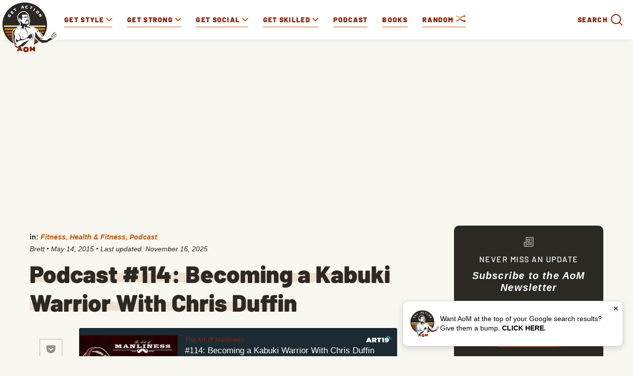

--- FILE ---
content_type: text/html; charset=UTF-8
request_url: https://www.artofmanliness.com/health-fitness/fitness/podcast-114-becoming-a-kabuki-warrior-with-chris-duffin/
body_size: 44603
content:
<!DOCTYPE html><html lang="en-US"><head><meta charset="UTF-8"><meta name="viewport" content="width=device-width, initial-scale=1.0, maximum-scale=1.0, user-scalable=no" /><link rel="icon" href="https://www.artofmanliness.com/wp-content/themes/aom/assets/img/icon.png"/><link rel="apple-touch-icon" href="https://www.artofmanliness.com/wp-content/themes/aom/assets/img/icon.png"/><link rel="profile" href="https://gmpg.org/xfn/11"><link rel="pingback" href="https://www.artofmanliness.com/xmlrpc.php"><meta name="viewport" content="width=device-width" /><meta name="google-site-verification" content="etwAKZ8n0mKVjC_JGfN657c3BqvPNTsKK8ZKu5CYiOs" /><meta name="apple-itunes-app" content="app-id=1169646491, affiliate-data="at=1001lsKp&ct=blog">  <script>(function(w,d,s,l,i){w[l]=w[l]||[];w[l].push({'gtm.start':
                new Date().getTime(),event:'gtm.js'});var f=d.getElementsByTagName(s)[0],
            j=d.createElement(s),dl=l!='dataLayer'?'&l='+l:'';j.async=true;j.src=
            'https://www.googletagmanager.com/gtm.js?id='+i+dl;f.parentNode.insertBefore(j,f);
        })(window,document,'script','dataLayer','GTM-KXJGHMC');</script>  <script defer src="https://disco.headliner.link/d/web/js/widget.js"></script> <script async src="https://securepubads.g.doubleclick.net/tag/js/gpt.js" crossorigin="anonymous"></script> <script>window.googletag = window.googletag || {cmd: []};
  window.aomAdSlots = {}; // Track ad slots for position targeting
  
  googletag.cmd.push(function() {
        
    // Set page-level targeting for categories
          googletag.pubads().setTargeting('category', ['fitness','health-fitness','podcast']);
        
    // Set page-level targeting
          googletag.pubads().setTargeting('page_type', 'post');
      googletag.pubads().setTargeting('post_id', '47399');
        
    // Define only the ad slots that exist on this page
    // Use JavaScript screen width detection instead of PHP wp_is_mobile() for Cloudflare caching compatibility
    // Breakpoint matches CSS media query at 992px for .aom-ad-desktop-only / .aom-ad-mobile-only
    var isDesktop = window.innerWidth >= 992;
    var isMobile = window.innerWidth < 992;
    
            
          // Desktop: Top Billboard (970x250) - desktop only (screen >= 970px)
      if (isDesktop) {
        window.aomAdSlots['top-billboard'] = googletag.defineSlot('/1272586/direct_ads/AOM_Top_Billboard', [970, 250], 'div-gpt-ad-top-billboard').addService(googletag.pubads());
        window.aomAdSlots['top-billboard'].setTargeting('position', 'single_top_billboard');
      }
      
      // Mobile banner
      window.aomAdSlots['mobile-banner'] = googletag.defineSlot('/1272586/direct_ads/AOM_Mobile_Banner', [[320, 50], [320, 100]], 'div-gpt-ad-mobile-banner').addService(googletag.pubads());
      window.aomAdSlots['mobile-banner'].setTargeting('position', 'single_mobile_banner');
        
        
          window.aomAdSlots['sidebar-top'] = googletag.defineSlot('/1272586/direct_ads/AOM_Sidebar_Top', [[300, 250], [300, 600]], 'div-gpt-ad-sidebar-top').addService(googletag.pubads());
      window.aomAdSlots['sidebar-bottom'] = googletag.defineSlot('/1272586/direct_ads/AOM_Sidebar_Bottom', [[300, 250], [300, 600]], 'div-gpt-ad-sidebar-bottom').addService(googletag.pubads());
      
      // Set position targeting based on page type
              window.aomAdSlots['sidebar-top'].setTargeting('position', 'single_sidebar_top');
        window.aomAdSlots['sidebar-bottom'].setTargeting('position', 'single_sidebar_bottom');
              
          // Inline content ads are defined dynamically in the content - no pre-definition needed here
      // They use div-gpt-ad-content-inline-0, -1, -2, etc. and call refresh() after definition
        
          window.aomAdSlots['content-bottom'] = googletag.defineSlot('/1272586/direct_ads/AOM_Content_Bottom', [300, 250], 'div-gpt-ad-content-bottom').addService(googletag.pubads());
      window.aomAdSlots['content-bottom'].setTargeting('position', 'single_content_bottom');
        
        
    // Set category targeting on each slot explicitly (fixes inheritance issue)
          var categoryTargeting = ['fitness','health-fitness','podcast'];
      Object.keys(window.aomAdSlots).forEach(function(key) {
        window.aomAdSlots[key].setTargeting('category', categoryTargeting);
      });
        
    googletag.pubads().enableSingleRequest();
    googletag.pubads().collapseEmptyDivs();
    googletag.enableServices();
  });</script> <meta name="apple-itunes-app" content="app-id=332516054"><link href="https://web-player.art19.com/assets/current.css" media="screen" rel="stylesheet" type="text/css"><meta name='robots' content='index, follow, max-image-preview:large, max-snippet:-1, max-video-preview:-1' /><link media="all" href="https://www.artofmanliness.com/wp-content/autoptimize/css/autoptimize_7aada6bbcc34ffa8b5d9cda2983e348c.css" rel="stylesheet"><link media="print" href="https://www.artofmanliness.com/wp-content/autoptimize/css/autoptimize_6bc5eb4a21c47a96abce66ecc2799d9f.css" rel="stylesheet"><title>Interview With Record Weightlifter | The Art of Manliness</title><meta name="description" content="World record-setting powerlifter Chris Duffin embodies what Teddy Roosevelt called &quot;the strenuous life.&quot;" /><link rel="canonical" href="https://www.artofmanliness.com/health-fitness/fitness/podcast-114-becoming-a-kabuki-warrior-with-chris-duffin/" /><meta property="og:locale" content="en_US" /><meta property="og:type" content="article" /><meta property="og:title" content="Podcast #114: Becoming a Kabuki Warrior With Chris Duffin" /><meta property="og:description" content="World record-setting powerlifter Chris Duffin embodies what Teddy Roosevelt called &quot;the strenuous life.&quot;" /><meta property="og:url" content="https://www.artofmanliness.com/health-fitness/fitness/podcast-114-becoming-a-kabuki-warrior-with-chris-duffin/" /><meta property="og:site_name" content="The Art of Manliness" /><meta property="article:publisher" content="http://facebook.com/artofmanliness" /><meta property="article:published_time" content="2015-05-14T22:53:40+00:00" /><meta property="article:modified_time" content="2025-11-17T02:38:14+00:00" /><meta property="og:image" content="https://content.artofmanliness.com/uploads/2015/05/duffin.jpg" /><meta property="og:image:width" content="1920" /><meta property="og:image:height" content="1080" /><meta property="og:image:type" content="image/jpeg" /><meta name="author" content="Brett" /><meta name="twitter:card" content="summary_large_image" /><meta name="twitter:creator" content="@artofmanliness" /><meta name="twitter:site" content="@artofmanliness" /><meta name="twitter:label1" content="Written by" /><meta name="twitter:data1" content="Brett" /><meta name="twitter:label2" content="Est. reading time" /><meta name="twitter:data2" content="49 minutes" /> <script type="application/ld+json" class="yoast-schema-graph">{"@context":"https://schema.org","@graph":[{"@type":"Article","@id":"https://www.artofmanliness.com/health-fitness/fitness/podcast-114-becoming-a-kabuki-warrior-with-chris-duffin/#article","isPartOf":{"@id":"https://www.artofmanliness.com/health-fitness/fitness/podcast-114-becoming-a-kabuki-warrior-with-chris-duffin/"},"author":{"name":"Brett","@id":"https://www.artofmanliness.com/#/schema/person/b1e0d6a46d6d3de67d53c662f2848c6b"},"headline":"Podcast #114: Becoming a Kabuki Warrior With Chris Duffin","datePublished":"2015-05-14T22:53:40+00:00","dateModified":"2025-11-17T02:38:14+00:00","mainEntityOfPage":{"@id":"https://www.artofmanliness.com/health-fitness/fitness/podcast-114-becoming-a-kabuki-warrior-with-chris-duffin/"},"wordCount":11617,"publisher":{"@id":"https://www.artofmanliness.com/#organization"},"image":{"@id":"https://www.artofmanliness.com/health-fitness/fitness/podcast-114-becoming-a-kabuki-warrior-with-chris-duffin/#primaryimage"},"thumbnailUrl":"https://content.artofmanliness.com/uploads/2015/05/duffin.jpg","articleSection":["Fitness","Health &amp; Fitness","Podcast"],"inLanguage":"en-US","copyrightYear":"2015","copyrightHolder":{"@id":"https://www.artofmanliness.com/#organization"}},{"@type":"WebPage","@id":"https://www.artofmanliness.com/health-fitness/fitness/podcast-114-becoming-a-kabuki-warrior-with-chris-duffin/","url":"https://www.artofmanliness.com/health-fitness/fitness/podcast-114-becoming-a-kabuki-warrior-with-chris-duffin/","name":"Interview With Record Weightlifter | The Art of Manliness","isPartOf":{"@id":"https://www.artofmanliness.com/#website"},"primaryImageOfPage":{"@id":"https://www.artofmanliness.com/health-fitness/fitness/podcast-114-becoming-a-kabuki-warrior-with-chris-duffin/#primaryimage"},"image":{"@id":"https://www.artofmanliness.com/health-fitness/fitness/podcast-114-becoming-a-kabuki-warrior-with-chris-duffin/#primaryimage"},"thumbnailUrl":"https://content.artofmanliness.com/uploads/2015/05/duffin.jpg","datePublished":"2015-05-14T22:53:40+00:00","dateModified":"2025-11-17T02:38:14+00:00","description":"World record-setting powerlifter Chris Duffin embodies what Teddy Roosevelt called \"the strenuous life.\"","breadcrumb":{"@id":"https://www.artofmanliness.com/health-fitness/fitness/podcast-114-becoming-a-kabuki-warrior-with-chris-duffin/#breadcrumb"},"inLanguage":"en-US","potentialAction":[{"@type":"ReadAction","target":["https://www.artofmanliness.com/health-fitness/fitness/podcast-114-becoming-a-kabuki-warrior-with-chris-duffin/"]}]},{"@type":"ImageObject","inLanguage":"en-US","@id":"https://www.artofmanliness.com/health-fitness/fitness/podcast-114-becoming-a-kabuki-warrior-with-chris-duffin/#primaryimage","url":"https://content.artofmanliness.com/uploads/2015/05/duffin.jpg","contentUrl":"https://content.artofmanliness.com/uploads/2015/05/duffin.jpg","width":1920,"height":1080,"caption":"A group of men, including Chris Duffin, posing in front of a wall for a podcast."},{"@type":"BreadcrumbList","@id":"https://www.artofmanliness.com/health-fitness/fitness/podcast-114-becoming-a-kabuki-warrior-with-chris-duffin/#breadcrumb","itemListElement":[{"@type":"ListItem","position":1,"name":"Home","item":"https://www.artofmanliness.com/"},{"@type":"ListItem","position":2,"name":"Articles","item":"https://www.artofmanliness.com/articles/"},{"@type":"ListItem","position":3,"name":"Podcast #114: Becoming a Kabuki Warrior With Chris Duffin"}]},{"@type":"WebSite","@id":"https://www.artofmanliness.com/#website","url":"https://www.artofmanliness.com/","name":"The Art of Manliness","description":"Men&#039;s Interest and Lifestyle","publisher":{"@id":"https://www.artofmanliness.com/#organization"},"potentialAction":[{"@type":"SearchAction","target":{"@type":"EntryPoint","urlTemplate":"https://www.artofmanliness.com/?s={search_term_string}"},"query-input":{"@type":"PropertyValueSpecification","valueRequired":true,"valueName":"search_term_string"}}],"inLanguage":"en-US"},{"@type":"Organization","@id":"https://www.artofmanliness.com/#organization","name":"Art of Manliness","url":"https://www.artofmanliness.com/","logo":{"@type":"ImageObject","inLanguage":"en-US","@id":"https://www.artofmanliness.com/#/schema/logo/image/","url":"https://content.artofmanliness.com/uploads/2019/01/AoM_Logo_Full_Color_Web-copy.jpg","contentUrl":"https://content.artofmanliness.com/uploads/2019/01/AoM_Logo_Full_Color_Web-copy.jpg","width":432,"height":432,"caption":"Art of Manliness"},"image":{"@id":"https://www.artofmanliness.com/#/schema/logo/image/"},"sameAs":["http://facebook.com/artofmanliness","https://x.com/artofmanliness","http://instagram.com/artofmanliness","https://www.pinterest.com/artofmanliness/","http://youtube.com/artofmanliness"]},{"@type":"Person","@id":"https://www.artofmanliness.com/#/schema/person/b1e0d6a46d6d3de67d53c662f2848c6b","name":"Brett","sameAs":["http://artofmanliness.com"],"url":"https://www.artofmanliness.com/author/brett/"}]}</script> <link rel='preconnect' href='https://instaread.co' /><link rel="alternate" title="oEmbed (JSON)" type="application/json+oembed" href="https://www.artofmanliness.com/app-json/oembed/1.0/embed?url=https%3A%2F%2Fwww.artofmanliness.com%2Fhealth-fitness%2Ffitness%2Fpodcast-114-becoming-a-kabuki-warrior-with-chris-duffin%2F" /><link rel="alternate" title="oEmbed (XML)" type="text/xml+oembed" href="https://www.artofmanliness.com/app-json/oembed/1.0/embed?url=https%3A%2F%2Fwww.artofmanliness.com%2Fhealth-fitness%2Ffitness%2Fpodcast-114-becoming-a-kabuki-warrior-with-chris-duffin%2F&#038;format=xml" /> <script type="text/javascript" id="jquery-core-js-extra">var appp_ajax_login = {"processing":"Logging in....","required":"Fields are required","error":"Error Logging in"};
//# sourceURL=jquery-core-js-extra</script> <script type="text/javascript" src="https://www.artofmanliness.com/wp-includes/js/jquery/jquery.min.js?ver=3.7.1.1766457328" id="jquery-core-js"></script> <script type="text/javascript" id="autosuggest-js-extra">var autoSuggest = {"url":"https://www.artofmanliness.com/wp-content/plugins/aom-search-autosuggest/ajax.php","minChar":"3"};
//# sourceURL=autosuggest-js-extra</script> <script type="text/javascript" id="aurora-heatmap-js-extra">var aurora_heatmap = {"_mode":"reporter","ajax_url":"https://www.artofmanliness.com/wp-admin/admin-ajax.php","action":"aurora_heatmap","reports":"click_pc,click_mobile","debug":"0","ajax_delay_time":"3000","ajax_interval":"10","ajax_bulk":null};
//# sourceURL=aurora-heatmap-js-extra</script> <link rel="https://api.w.org/" href="https://www.artofmanliness.com/app-json/" /><link rel="alternate" title="JSON" type="application/json" href="https://www.artofmanliness.com/app-json/wp/v2/posts/47399" /><link rel="EditURI" type="application/rsd+xml" title="RSD" href="https://www.artofmanliness.com/xmlrpc.php?rsd" /><meta name="generator" content="WordPress 6.9" /><link rel='shortlink' href="https://aom.is/sfc8K" /><link rel='https://github.com/WP-API/WP-API' href='https://www.artofmanliness.com/wp-json' /><meta property="fediverse:creator" name="fediverse:creator" content="artofmanliness@www.artofmanliness.com" /><link rel="alternate" title="ActivityPub (JSON)" type="application/activity+json" href="https://www.artofmanliness.com/health-fitness/fitness/podcast-114-becoming-a-kabuki-warrior-with-chris-duffin/" /></head><body class="wp-singular post-template-default single single-post postid-47399 single-format-standard wp-theme-aom"> <noscript><iframe src="https://www.googletagmanager.com/ns.html?id=GTM-KXJGHMC" height="0" width="0" style="display:none;visibility:hidden"></iframe></noscript><div class="aom-content"><div class="aom-nav"> <span class="aom-mobile-menu"> <svg xmlns="http://www.w3.org/2000/svg" width="25" height="16" viewBox="0 0 25 16"> <g fill="none" fill-rule="evenodd"> <g> <g> <g> <g stroke="#87240F" stroke-width="2" transform="translate(-10 -17) translate(10 17)"> <circle cx="7" cy="7" r="6"/> <path stroke-linecap="round" stroke-linejoin="round" d="M11.56 11.56l3.154 3.154"/> </g> <g fill="#87240F" fill-rule="nonzero" transform="translate(-10 -17) translate(10 17) translate(16 3)"> <rect width="9" height="2" y="4" rx="1"/> <rect width="9" height="2" rx="1"/> <rect width="8" height="2" x="1" y="8" rx="1"/> </g> </g> </g> </g> </g> </svg> <svg xmlns="http://www.w3.org/2000/svg" width="24" height="24" viewBox="0 0 24 24"> <path fill="currentColor" fill-rule="evenodd" d="M4.293 5.707L10.586 12l-6.293 6.293a.999.999 0 1 0 1.414 1.414L12 13.414l6.293 6.293a.999.999 0 1 0 1.414-1.414L13.414 12l6.293-6.293a.997.997 0 0 0 0-1.414.999.999 0 0 0-1.414 0L12 10.586 5.707 4.293a.999.999 0 1 0-1.414 1.414z"/> </svg> <span>Menu</span> </span> <a class="logo" href="https://www.artofmanliness.com"> <img src="https://www.artofmanliness.com/wp-content/themes/aom/assets/img/logo.svg" alt="logo" /> </a><div class="aom-mobile-btns"> <a class="aom-shuffle-mobile" href="https://www.artofmanliness.com/?random">random</a> <a class="aom-podcast-mobile" href="https://www.artofmanliness.com/podcast">podcast</a></div><form class="aom-mobile-search-form aom-hidden" action="https://www.artofmanliness.com" method="get"> <input class="aom-mobile-search-input" type="text" name="s" value="" placeholder="Search AoM..." /><div class="aom-mobile-search-submit"> <svg xmlns="http://www.w3.org/2000/svg" width="36" height="36" viewBox="0 0 36 36"> <g fill="none" fill-rule="evenodd"> <path fill="transparent" d="M-627-126H811v720H-627z"></path> <g fill="currentColor"> <path d="M32.62 30.787l-7.307-7.308a1.297 1.297 0 1 0-1.834 1.834l7.308 7.307a1.297 1.297 0 1 0 1.833-1.833z"></path> <path d="M5.772 16.144c0-5.729 4.643-10.372 10.372-10.372 5.73 0 10.373 4.643 10.373 10.372 0 5.73-4.643 10.373-10.373 10.373-5.729 0-10.372-4.643-10.372-10.373zm-2.593 0c0 7.162 5.804 12.966 12.965 12.966 7.162 0 12.966-5.804 12.966-12.966 0-7.161-5.804-12.965-12.966-12.965-7.161 0-12.965 5.804-12.965 12.965z"></path> </g> </g> </svg></div> <input type="submit" value="Submit" class="aom-hidden" /></form><nav><ul class="aom-nav-primary"><li class="aom-nav-tab" data-id="227"> <a href="https://www.artofmanliness.com/style/"> <span>Get Style</span> <svg class="aom-nav-carret aom-orange" xmlns="http://www.w3.org/2000/svg" width="12" height="12" viewBox="0 0 12 12"> <path fill="currentColor" fill-rule="evenodd" d="M6.001 10a.997.997 0 0 1-.706-.293l-5.002-5a.999.999 0 1 1 1.414-1.414L6 7.587l4.292-4.292a.999.999 0 1 1 1.413 1.414L6.708 9.707a.997.997 0 0 1-.707.293"/> </svg> </a><ul class="aom-nav-tab-submenu aom-hidden"><li data-id="42301"> <a href="https://www.artofmanliness.com/style/clothing/">Clothing</a></li><li data-id="42300"> <a href="https://www.artofmanliness.com/style/accessories/">Accessories</a></li><li data-id="42302"> <a href="https://www.artofmanliness.com/style/facial-hair/">Facial Hair</a></li><li data-id="42307"> <a href="https://www.artofmanliness.com/style/ties/">Ties</a></li></ul></li><li class="aom-nav-tab" data-id="7"> <a href="https://www.artofmanliness.com/health-fitness/"> <span>Get Strong</span> <svg class="aom-nav-carret aom-orange" xmlns="http://www.w3.org/2000/svg" width="12" height="12" viewBox="0 0 12 12"> <path fill="currentColor" fill-rule="evenodd" d="M6.001 10a.997.997 0 0 1-.706-.293l-5.002-5a.999.999 0 1 1 1.414-1.414L6 7.587l4.292-4.292a.999.999 0 1 1 1.413 1.414L6.708 9.707a.997.997 0 0 1-.707.293"/> </svg> </a><ul class="aom-nav-tab-submenu aom-hidden"><li data-id="230"> <a href="https://www.artofmanliness.com/health-fitness/fitness/">Fitness</a></li><li data-id="42265"> <a href="https://www.artofmanliness.com/health-fitness/health/">Health</a></li><li data-id="42266"> <a href="https://www.artofmanliness.com/health-fitness/program-review/">Program Review</a></li></ul></li><li class="aom-nav-tab" data-id="42285"> <a href="https://www.artofmanliness.com/people/"> <span>Get Social</span> <svg class="aom-nav-carret aom-orange" xmlns="http://www.w3.org/2000/svg" width="12" height="12" viewBox="0 0 12 12"> <path fill="currentColor" fill-rule="evenodd" d="M6.001 10a.997.997 0 0 1-.706-.293l-5.002-5a.999.999 0 1 1 1.414-1.414L6 7.587l4.292-4.292a.999.999 0 1 1 1.413 1.414L6.708 9.707a.997.997 0 0 1-.707.293"/> </svg> </a><ul class="aom-nav-tab-submenu aom-hidden"><li data-id="42267"> <a href="https://www.artofmanliness.com/people/family/">Family</a></li><li data-id="253"> <a href="https://www.artofmanliness.com/people/fatherhood/">Fatherhood</a></li><li data-id="42268"> <a href="https://www.artofmanliness.com/people/relationships/">Relationships</a></li><li data-id="42293"> <a href="https://www.artofmanliness.com/people/social-skills/">Social Skills</a></li></ul></li><li class="aom-nav-tab" data-id="42259"> <a href="https://www.artofmanliness.com/skills/"> <span>Get Skilled</span> <svg class="aom-nav-carret aom-orange" xmlns="http://www.w3.org/2000/svg" width="12" height="12" viewBox="0 0 12 12"> <path fill="currentColor" fill-rule="evenodd" d="M6.001 10a.997.997 0 0 1-.706-.293l-5.002-5a.999.999 0 1 1 1.414-1.414L6 7.587l4.292-4.292a.999.999 0 1 1 1.413 1.414L6.708 9.707a.997.997 0 0 1-.707.293"/> </svg> </a><ul class="aom-nav-tab-submenu aom-hidden"><li data-id="42260"> <a href="https://www.artofmanliness.com/skills/how-to/">How To</a></li><li data-id="42261"> <a href="https://www.artofmanliness.com/skills/manly-know-how/">Manly Know-How</a></li><li data-id="277"> <a href="https://www.artofmanliness.com/skills/outdoor-survival/">Outdoor/Survival</a></li></ul></li><li><a href="https://www.artofmanliness.com/podcast/">Podcast</a></li><li><a href="https://store.artofmanliness.com/collections/books/">Books</a></li><li class="aom-shuffle"> <a href="https://www.artofmanliness.com/?random"> Random <img src="https://www.artofmanliness.com/wp-content/themes/aom/assets/img/shuffle-desk.png" alt="shuffle"> </a></li><li class="aom-nav-social"><p class="aom-nav-social-find">Find more of the Art of Manliness:</p><div class="aom-nav-social-cols"><div class="aom-nav-social-col"> <img width="24" height="24" src="https://www.artofmanliness.com/wp-content/themes/aom/assets/img/icon-instagram.png" alt="instagram icon"/> <a href="https://www.instagram.com/artofmanliness/">Instagram</a></div><div class="aom-nav-social-col"> <img width="24" height="22" src="https://www.artofmanliness.com/wp-content/themes/aom/assets/img/icon-feedly.png" alt="feedly icon"/> <a href="https://feedly.com/i/subscription/feed/http%3A//feeds2.feedburner.com/TheArtOfManliness">Feedly</a></div><div class="aom-nav-social-col"> <img width="10" height="20" src="https://www.artofmanliness.com/wp-content/themes/aom/assets/img/icon-facebook.png" alt="facebook icon"/> <a href="https://www.facebook.com/artofmanliness/">Facebook</a></div><div class="aom-nav-social-col"> <img width="22" height="18" src="https://www.artofmanliness.com/wp-content/themes/aom/assets/img/icon-twitter.png" alt="twitter icon"/> <a href="https://twitter.com/artofmanliness">Twitter</a></div><div class="aom-nav-social-col"> <img width="24" height="17" src="https://www.artofmanliness.com/wp-content/themes/aom/assets/img/icon-youtube.png" alt="youtube icon"/> <a href="https://www.youtube.com/user/artofmanliness">YouTube</a></div></div></li><li><div class="aom-search-wrap"><form class="aom-search-form aom-hidden" action="https://www.artofmanliness.com" method="get"> <input class="aom-search-input" type="search" autocomplete="off" name="s" value="" placeholder="Search AoM..." /> <img class="aom-search-close" src="https://www.artofmanliness.com/wp-content/themes/aom/assets/img/cross.png" alt="cross" /> <input type="submit" class="aom-hidden" /></form> <span class="aom-search-label">Search</span><div class="aom-search-btn"> <svg xmlns="http://www.w3.org/2000/svg" width="36" height="36" viewBox="0 0 36 36"> <g fill="none" fill-rule="evenodd"> <path fill="transparent" d="M-627-126H811v720H-627z"/> <g fill="currentColor"> <path d="M32.62 30.787l-7.307-7.308a1.297 1.297 0 1 0-1.834 1.834l7.308 7.307a1.297 1.297 0 1 0 1.833-1.833z"/> <path d="M5.772 16.144c0-5.729 4.643-10.372 10.372-10.372 5.73 0 10.373 4.643 10.373 10.372 0 5.73-4.643 10.373-10.373 10.373-5.729 0-10.372-4.643-10.372-10.373zm-2.593 0c0 7.162 5.804 12.966 12.965 12.966 7.162 0 12.966-5.804 12.966-12.966 0-7.161-5.804-12.965-12.966-12.965-7.161 0-12.965 5.804-12.965 12.965z"/> </g> </g> </svg></div></div></li></ul></nav><div class="aom-nav-tab-full aom-hidden" data-id="227"><div class="aom-nav-tab-center"><div class="aom-nav-tab-headers"><ul><li data-id="42301"> <a class="aom-active-tab" href="https://www.artofmanliness.com/style/clothing/"> Clothing </a></li><li data-id="42300"> <a class="" href="https://www.artofmanliness.com/style/accessories/"> Accessories </a></li><li data-id="42302"> <a class="" href="https://www.artofmanliness.com/style/facial-hair/"> Facial Hair </a></li><li data-id="42307"> <a class="" href="https://www.artofmanliness.com/style/ties/"> Ties </a></li></ul></div><div class="aom-nav-tab-articles"><div class="aom-nav-tab-articles-group " data-id="42301"><article class="aom-article-simple"><figure> <a href="https://www.artofmanliness.com/style/clothing/flint-tinder-trucker-jacket-review/"> <img width="538" height="281"
 src="https://www.artofmanliness.com/wp-content/themes/aom/assets/img/lazy.gif"
 class="aom-lazyload" data-original="https://content.artofmanliness.com/uploads/2020/09/jacket1-1.jpg"
 alt="A man with gray hair and a mustache stands outdoors in front of trees, wearing a tan fall jacket over a blue hoodie."/> </a></figure><header> <a href="https://www.artofmanliness.com/style/clothing/flint-tinder-trucker-jacket-review/">My Favorite Fall Jacket</a></header></article><article class="aom-article-simple"><figure> <a href="https://www.artofmanliness.com/style/clothing/a-man-s-guide-to-the-rugby-shirt/"> <img width="538" height="280"
 src="https://www.artofmanliness.com/wp-content/themes/aom/assets/img/lazy.gif"
 class="aom-lazyload" data-original="https://content.artofmanliness.com/uploads/2025/09/guide-rugby-blank-538x280.jpg"
 alt="A man wearing a striped rugby shirt with an emblem stands outdoors, looking at the camera, against a plain light background—a classic look in men's fashion."/> </a></figure><header> <a href="https://www.artofmanliness.com/style/clothing/a-man-s-guide-to-the-rugby-shirt/">A Man’s Guide to the Rugby Shirt</a></header></article><article class="aom-article-simple"><figure> <a href="https://www.artofmanliness.com/style/clothing/5-ways-to-wear-an-ocbd-with-style/"> <img width="538" height="280"
 src="https://www.artofmanliness.com/wp-content/themes/aom/assets/img/lazy.gif"
 class="aom-lazyload" data-original="https://content.artofmanliness.com/uploads/2025/08/ocbd-538x280.jpg"
 alt="Black and white photo of a man with short hair, wearing an OCBD shirt buttoned up, looking directly at the camera with a serious expression."/> </a></figure><header> <a href="https://www.artofmanliness.com/style/clothing/5-ways-to-wear-an-ocbd-with-style/">5 Ways to Wear an OCBD With Style</a></header></article><article class="aom-article-simple"><figure> <a href="https://www.artofmanliness.com/style/clothing/men-don-t-dress-like-boys/"> <img width="485" height="259"
 src="https://www.artofmanliness.com/wp-content/themes/aom/assets/img/lazy.gif"
 class="aom-lazyload" data-original="https://content.artofmanliness.com/uploads/2025/07/dress1-1.jpg"
 alt="A man and a young boy look under the hood of a car; dressed in classic men's style, the duo inspects the engine as the boy points at something while the man observes."/> </a></figure><header> <a href="https://www.artofmanliness.com/style/clothing/men-don-t-dress-like-boys/">Men Don&#8217;t Dress Like Boys</a></header></article></div><div class="aom-nav-tab-articles-group aom-hidden" data-id="42300"><article class="aom-article-simple"><figure> <a href="https://www.artofmanliness.com/style/accessories/signature-fragances/"> <img width="538" height="280"
 src="https://www.artofmanliness.com/wp-content/themes/aom/assets/img/lazy.gif"
 class="aom-lazyload" data-original="https://content.artofmanliness.com/uploads/2025/11/3-frags-blank-538x280.jpg"
 alt="Three perfume bottles with silver spray tops are set against a background split between spring blossoms and autumn leaves, highlighting a selection of men’s cologne that makes for the perfect signature fragrances."/> </a></figure><header> <a href="https://www.artofmanliness.com/style/accessories/signature-fragances/">The 3 Signature Fragrances Every Man Should Have</a></header></article><article class="aom-article-simple"><figure> <a href="https://www.artofmanliness.com/style/accessories/how-to-apply-cologne/"> <img width="538" height="280"
 src="https://www.artofmanliness.com/wp-content/themes/aom/assets/img/lazy.gif"
 class="aom-lazyload" data-original="https://content.artofmanliness.com/uploads/2024/02/cologne-thumb.jpg"
 alt="A man is holding a spray bottle and another man is following proper dos and don'ts in applying cologne."/> </a></figure><header> <a href="https://www.artofmanliness.com/style/accessories/how-to-apply-cologne/">The Dos and Don&#8217;ts of Applying Cologne</a></header></article><article class="aom-article-simple"><figure> <a href="https://www.artofmanliness.com/style/did-commandos-go-commando/"> <img width="538" height="280"
 src="https://www.artofmanliness.com/wp-content/themes/aom/assets/img/lazy.gif"
 class="aom-lazyload" data-original="https://content.artofmanliness.com/uploads/2022/12/commando2-538x280.jpg"
 alt="A commando exiting a military tent in a field camp."/> </a></figure><header> <a href="https://www.artofmanliness.com/style/did-commandos-go-commando/">Did Commandos Go Commando?</a></header></article><article class="aom-article-simple"><figure> <a href="https://www.artofmanliness.com/style/accessories/guide-to-fragrance/"> <img width="538" height="280"
 src="https://www.artofmanliness.com/wp-content/themes/aom/assets/img/lazy.gif"
 class="aom-lazyload" data-original="https://content.artofmanliness.com/uploads/2015/10/smell2-538x280.png"
 alt="A black and white photo of a man and woman capturing the essence of masculinity."/> </a></figure><header> <a href="https://www.artofmanliness.com/style/accessories/guide-to-fragrance/">A Man&#8217;s Guide to Fragrance: How to Choose and Wear Cologne</a></header></article></div><div class="aom-nav-tab-articles-group aom-hidden" data-id="42302"><article class="aom-article-simple"><figure> <a href="https://www.artofmanliness.com/style/facial-hair/how-to-trim-your-eyebrows/"> <img width="344" height="251"
 src="https://www.artofmanliness.com/wp-content/themes/aom/assets/img/lazy.gif"
 class="aom-lazyload" data-original="https://content.artofmanliness.com/uploads/2024/06/trim.jpeg"
 alt="A cartoon character with blue skin is demonstrating how to trim their overly long eyelashes with scissors."/> </a></figure><header> <a href="https://www.artofmanliness.com/style/facial-hair/how-to-trim-your-eyebrows/">How to Trim Your Eyebrows</a></header></article><article class="aom-article-simple"><figure> <a href="https://www.artofmanliness.com/style/facial-hair/your-no-nonsense-guide-to-choosing-the-right-beard-style/"> <img width="538" height="280"
 src="https://www.artofmanliness.com/wp-content/themes/aom/assets/img/lazy.gif"
 class="aom-lazyload" data-original="https://content.artofmanliness.com/uploads/2021/02/Beard-Style-Header-BLANK-538x280.jpg"
 alt="An illustration of a bearded man conversing with another man."/> </a></figure><header> <a href="https://www.artofmanliness.com/style/facial-hair/your-no-nonsense-guide-to-choosing-the-right-beard-style/">Your No-Nonsense Guide to Choosing the Right Beard Style</a></header></article><article class="aom-article-simple"><figure> <a href="https://www.artofmanliness.com/style/facial-hair/growing-a-manly-beard/"> <img width="268" height="376"
 src="https://www.artofmanliness.com/wp-content/themes/aom/assets/img/lazy.gif"
 class="aom-lazyload" data-original="https://content.artofmanliness.com/uploads/2008/11/2008-11-28_0941.png"
 alt="A man who has successfully grown a beard."/> </a></figure><header> <a href="https://www.artofmanliness.com/style/facial-hair/growing-a-manly-beard/">How to Grow a Beard: The One and True Guide</a></header></article><article class="aom-article-simple"><figure> <a href="https://www.artofmanliness.com/style/facial-hair/beard-oil-faq/"> <img width="538" height="280"
 src="https://www.artofmanliness.com/wp-content/themes/aom/assets/img/lazy.gif"
 class="aom-lazyload" data-original="https://content.artofmanliness.com/uploads/2020/11/blank-beard-oil-1-538x280.jpg"
 alt="A man is brushing his beard in front of the mirror while pressing his beard oil."/> </a></figure><header> <a href="https://www.artofmanliness.com/style/facial-hair/beard-oil-faq/">Beard Oil FAQs: Answering All Your Pressing Beardly Questions</a></header></article></div><div class="aom-nav-tab-articles-group aom-hidden" data-id="42307"><article class="aom-article-simple"><figure> <a href="https://www.artofmanliness.com/style/ties/how-to-tie-a-full-windsor-knot-an-illustrated-guide/"> <img width="538" height="280"
 src="https://www.artofmanliness.com/wp-content/themes/aom/assets/img/lazy.gif"
 class="aom-lazyload" data-original="https://content.artofmanliness.com/uploads/2015/10/Full-Windsor-Art-PANEL-6-v2-538x280.jpg"
 alt="Illustration of a person mastering the Skill of the Week by adjusting a blue necktie in a Full Windsor Necktie Knot, with a downward-pointing red arrow indicating the direction to pull."/> </a></figure><header> <a href="https://www.artofmanliness.com/style/ties/how-to-tie-a-full-windsor-knot-an-illustrated-guide/">Skill of the Week: Tie a Full Windsor Necktie Knot</a></header></article><article class="aom-article-simple"><figure> <a href="https://www.artofmanliness.com/style/ties/how-to-tie-a-tie/"> <img width="460" height="280"
 src="https://www.artofmanliness.com/wp-content/themes/aom/assets/img/lazy.gif"
 class="aom-lazyload" data-original="https://content.artofmanliness.com/uploads/2013/12/howtotie1-460x280.jpg"
 alt="An illustration of a man and a boy demonstrating how to tie a tie."/> </a></figure><header> <a href="https://www.artofmanliness.com/style/ties/how-to-tie-a-tie/">How to Tie a Tie</a></header></article><article class="aom-article-simple"><figure> <a href="https://www.artofmanliness.com/style/ties/how-to-put-a-dimple-in-your-tie/"> <img width="538" height="280"
 src="https://www.artofmanliness.com/wp-content/themes/aom/assets/img/lazy.gif"
 class="aom-lazyload" data-original="https://content.artofmanliness.com/uploads/2016/05/Dimple-in-Your-Tie-1-538x280.jpg"
 alt="Learn the skill of putting a subtle dimple in your tie for a more polished look."/> </a></figure><header> <a href="https://www.artofmanliness.com/style/ties/how-to-put-a-dimple-in-your-tie/">Skill of the Week: Put a Dimple in Your Tie</a></header></article><article class="aom-article-simple"><figure> <a href="https://www.artofmanliness.com/style/ties/5-ways-to-tie-a-scarf-your-60-second-visual-guide/"> <img width="416" height="236"
 src="https://www.artofmanliness.com/wp-content/themes/aom/assets/img/lazy.gif"
 class="aom-lazyload" data-original="https://content.artofmanliness.com/uploads/2016/01/scarf-feat.jpg"
 alt="Illustration of a man adjusting his tuxedo and demonstrating scarf tying techniques."/> </a></figure><header> <a href="https://www.artofmanliness.com/style/ties/5-ways-to-tie-a-scarf-your-60-second-visual-guide/">Skill of the Week: Tie a Scarf 5 Different Ways</a></header></article></div><p class="aom-tab-browse"> <a class="aom-text-btn" href="https://www.artofmanliness.com/style/">Browse
 all Get Style <svg class="aom-maroon aom-rotate-90" xmlns="http://www.w3.org/2000/svg" width="12" height="12" viewBox="0 0 12 12"> <path fill="currentColor" fill-rule="evenodd" d="M6.001 10a.997.997 0 0 1-.706-.293l-5.002-5a.999.999 0 1 1 1.414-1.414L6 7.587l4.292-4.292a.999.999 0 1 1 1.413 1.414L6.708 9.707a.997.997 0 0 1-.707.293"/> </svg> <svg class="aom-orange aom-rotate-90" xmlns="http://www.w3.org/2000/svg" width="12" height="12" viewBox="0 0 12 12"> <path fill="currentColor" fill-rule="evenodd" d="M6.001 10a.997.997 0 0 1-.706-.293l-5.002-5a.999.999 0 1 1 1.414-1.414L6 7.587l4.292-4.292a.999.999 0 1 1 1.413 1.414L6.708 9.707a.997.997 0 0 1-.707.293"/> </svg> <svg class="aom-gold aom-rotate-90" xmlns="http://www.w3.org/2000/svg" width="12" height="12" viewBox="0 0 12 12"> <path fill="currentColor" fill-rule="evenodd" d="M6.001 10a.997.997 0 0 1-.706-.293l-5.002-5a.999.999 0 1 1 1.414-1.414L6 7.587l4.292-4.292a.999.999 0 1 1 1.413 1.414L6.708 9.707a.997.997 0 0 1-.707.293"/> </svg> </a></p></div></div></div><div class="aom-nav-tab-full aom-hidden" data-id="7"><div class="aom-nav-tab-center"><div class="aom-nav-tab-headers"><ul><li data-id="230"> <a class="aom-active-tab" href="https://www.artofmanliness.com/health-fitness/fitness/"> Fitness </a></li><li data-id="42265"> <a class="" href="https://www.artofmanliness.com/health-fitness/health/"> Health </a></li><li data-id="42266"> <a class="" href="https://www.artofmanliness.com/health-fitness/program-review/"> Program Review </a></li></ul></div><div class="aom-nav-tab-articles"><div class="aom-nav-tab-articles-group " data-id="230"><article class="aom-article-simple"><figure> <a href="https://www.artofmanliness.com/health-fitness/fitness/seasonal-training/"> <img width="538" height="280"
 src="https://www.artofmanliness.com/wp-content/themes/aom/assets/img/lazy.gif"
 class="aom-lazyload" data-original="https://content.artofmanliness.com/uploads/2026/01/seasonality-blank-1-538x280.jpg"
 alt=""/> </a></figure><header> <a href="https://www.artofmanliness.com/health-fitness/fitness/seasonal-training/">Escape Gym Groundhog Day: Why Your Training Needs Seasons</a></header></article><article class="aom-article-simple"><figure> <a href="https://www.artofmanliness.com/health-fitness/fitness/podcast-1099-strong-conditioned-and-ready-for-anything-how-to-become-a-hybrid-athlete/"> <img width="538" height="280"
 src="https://www.artofmanliness.com/wp-content/themes/aom/assets/img/lazy.gif"
 class="aom-lazyload" data-original="https://content.artofmanliness.com/uploads/2026/01/cardio-weights-thumb-2.jpg"
 alt=""/> </a></figure><header> <a href="https://www.artofmanliness.com/health-fitness/fitness/podcast-1099-strong-conditioned-and-ready-for-anything-how-to-become-a-hybrid-athlete/">Podcast #1,099: Strong, Conditioned, and Ready for Anything — How to Become a Hybrid Athlete</a></header></article><article class="aom-article-simple"><figure> <a href="https://www.artofmanliness.com/health-fitness/fitness/safety-squat-bar/"> <img width="538" height="280"
 src="https://www.artofmanliness.com/wp-content/themes/aom/assets/img/lazy.gif"
 class="aom-lazyload" data-original="https://content.artofmanliness.com/uploads/2025/12/squat-header-538x280.jpeg"
 alt=""/> </a></figure><header> <a href="https://www.artofmanliness.com/health-fitness/fitness/safety-squat-bar/">The Safety Squat Bar: The Middle-Aged Man’s Secret Weapon for Leg Strength</a></header></article><article class="aom-article-simple"><figure> <a href="https://www.artofmanliness.com/health-fitness/fitness/medicine-ball-exercises/"> <img width="538" height="281"
 src="https://www.artofmanliness.com/wp-content/themes/aom/assets/img/lazy.gif"
 class="aom-lazyload" data-original="https://content.artofmanliness.com/uploads/2025/11/push.jpg"
 alt="Illustration of a muscular person doing a push-up with one hand on a medicine ball and the other on the floor, showing arrows for downward and outward movement—perfect for demonstrating advanced medicine ball exercises."/> </a></figure><header> <a href="https://www.artofmanliness.com/health-fitness/fitness/medicine-ball-exercises/">10 Exercises You Can Do With a Medicine Ball</a></header></article></div><div class="aom-nav-tab-articles-group aom-hidden" data-id="42265"><article class="aom-article-simple"><figure> <a href="https://www.artofmanliness.com/health-fitness/health/how-to-get-sufficient-sunlight-in-the-winter/"> <img width="538" height="281"
 src="https://www.artofmanliness.com/wp-content/themes/aom/assets/img/lazy.gif"
 class="aom-lazyload" data-original="https://content.artofmanliness.com/uploads/2026/01/winter.jpg"
 alt=""/> </a></figure><header> <a href="https://www.artofmanliness.com/health-fitness/health/how-to-get-sufficient-sunlight-in-the-winter/">How to Get Enough Sunlight in the Winter</a></header></article><article class="aom-article-simple"><figure> <a href="https://www.artofmanliness.com/health-fitness/health/podcast-1096-why-you-dont-follow-through-on-your-health-goals-and-how-to-fix-it/"> <img width="538" height="280"
 src="https://www.artofmanliness.com/wp-content/themes/aom/assets/img/lazy.gif"
 class="aom-lazyload" data-original="https://content.artofmanliness.com/uploads/2025/12/health-habit-thumb-2.jpg"
 alt=""/> </a></figure><header> <a href="https://www.artofmanliness.com/health-fitness/health/podcast-1096-why-you-dont-follow-through-on-your-health-goals-and-how-to-fix-it/">Podcast #1,096: Why You Don’t Follow Through on Your Health Goals — and How to Fix It</a></header></article><article class="aom-article-simple"><figure> <a href="https://www.artofmanliness.com/health-fitness/health/podcast-1092-hercules-at-the-crossroads-choosing-the-hard-path-that-leads-to-a-good-life/"> <img width="538" height="280"
 src="https://www.artofmanliness.com/wp-content/themes/aom/assets/img/lazy.gif"
 class="aom-lazyload" data-original="https://content.artofmanliness.com/uploads/2025/10/herc-thumb-2.jpg"
 alt="A muscular, bearded man with curly hair stands holding a large wooden club over his shoulder, draped in a brown cloak against a dark background—embodying Hercules at the Crossroads, ready to choose the hard path toward the good life."/> </a></figure><header> <a href="https://www.artofmanliness.com/health-fitness/health/podcast-1092-hercules-at-the-crossroads-choosing-the-hard-path-that-leads-to-a-good-life/">Podcast #1,092: Hercules at the Crossroads — Choosing the Hard Path That Leads to a Good Life</a></header></article><article class="aom-article-simple"><figure> <a href="https://www.artofmanliness.com/health-fitness/health/the-right-way-to-stop-a-nosebleed/"> <img width="538" height="280"
 src="https://www.artofmanliness.com/wp-content/themes/aom/assets/img/lazy.gif"
 class="aom-lazyload" data-original="https://content.artofmanliness.com/uploads/2021/01/nose-feat-538x280.jpg"
 alt="An illustration of a man with a boxer's head, looking the right way."/> </a></figure><header> <a href="https://www.artofmanliness.com/health-fitness/health/the-right-way-to-stop-a-nosebleed/">Skill of the Week: Stop a Nosebleed</a></header></article></div><div class="aom-nav-tab-articles-group aom-hidden" data-id="42266"><article class="aom-article-simple"><figure> <a href="https://www.artofmanliness.com/health-fitness/program-review/the-insanely-difficult-standards-of-historys-hardest-p-e-program/"> <img width="538" height="280"
 src="https://www.artofmanliness.com/wp-content/themes/aom/assets/img/lazy.gif"
 class="aom-lazyload" data-original="https://content.artofmanliness.com/uploads/2022/04/sierra78-538x280.jpeg"
 alt="A group of men in swim trunks standing in a line participate in History's Hardest P.E. Program."/> </a></figure><header> <a href="https://www.artofmanliness.com/health-fitness/program-review/the-insanely-difficult-standards-of-historys-hardest-p-e-program/">The Insanely Difficult Standards of History&#8217;s Hardest P.E. Program</a></header></article><article class="aom-article-simple"><figure> <a href="https://www.artofmanliness.com/health-fitness/program-review/fitness-program-right/"> <img width="533" height="280"
 src="https://www.artofmanliness.com/wp-content/themes/aom/assets/img/lazy.gif"
 class="aom-lazyload" data-original="https://content.artofmanliness.com/uploads/2017/01/fit-533x280.png"
 alt="Which fitness program should I follow to ensure I am on the right track in my health journey?"/> </a></figure><header> <a href="https://www.artofmanliness.com/health-fitness/program-review/fitness-program-right/">Which Fitness Program Is Right for You?</a></header></article><article class="aom-article-simple"><figure> <a href="https://www.artofmanliness.com/health-fitness/program-review/a-review-of-the-movnat-workshop/"> <img width="538" height="280"
 src="https://www.artofmanliness.com/wp-content/themes/aom/assets/img/lazy.gif"
 class="aom-lazyload" data-original="https://content.artofmanliness.com/uploads/2016/06/workshop-538x280.jpg"
 alt="A group of people posing for a photo during a MovNat Workshop review."/> </a></figure><header> <a href="https://www.artofmanliness.com/health-fitness/program-review/a-review-of-the-movnat-workshop/">A Review of the MovNat Workshop</a></header></article><article class="aom-article-simple"><figure> <a href="https://www.artofmanliness.com/health-fitness/program-review/atomic-athlete-vanguard/"> <img width="538" height="280"
 src="https://www.artofmanliness.com/wp-content/themes/aom/assets/img/lazy.gif"
 class="aom-lazyload" data-original="https://content.artofmanliness.com/uploads/2015/01/reportheader-538x280.jpg"
 alt="An Atomic Athlete Vanguard is firing a gun in a field."/> </a></figure><header> <a href="https://www.artofmanliness.com/health-fitness/program-review/atomic-athlete-vanguard/">Strengthen Your Tribe: A Report on the Atomic Athlete Vanguard</a></header></article></div><p class="aom-tab-browse"> <a class="aom-text-btn" href="https://www.artofmanliness.com/health-fitness/">Browse
 all Get Strong <svg class="aom-maroon aom-rotate-90" xmlns="http://www.w3.org/2000/svg" width="12" height="12" viewBox="0 0 12 12"> <path fill="currentColor" fill-rule="evenodd" d="M6.001 10a.997.997 0 0 1-.706-.293l-5.002-5a.999.999 0 1 1 1.414-1.414L6 7.587l4.292-4.292a.999.999 0 1 1 1.413 1.414L6.708 9.707a.997.997 0 0 1-.707.293"/> </svg> <svg class="aom-orange aom-rotate-90" xmlns="http://www.w3.org/2000/svg" width="12" height="12" viewBox="0 0 12 12"> <path fill="currentColor" fill-rule="evenodd" d="M6.001 10a.997.997 0 0 1-.706-.293l-5.002-5a.999.999 0 1 1 1.414-1.414L6 7.587l4.292-4.292a.999.999 0 1 1 1.413 1.414L6.708 9.707a.997.997 0 0 1-.707.293"/> </svg> <svg class="aom-gold aom-rotate-90" xmlns="http://www.w3.org/2000/svg" width="12" height="12" viewBox="0 0 12 12"> <path fill="currentColor" fill-rule="evenodd" d="M6.001 10a.997.997 0 0 1-.706-.293l-5.002-5a.999.999 0 1 1 1.414-1.414L6 7.587l4.292-4.292a.999.999 0 1 1 1.413 1.414L6.708 9.707a.997.997 0 0 1-.707.293"/> </svg> </a></p></div></div></div><div class="aom-nav-tab-full aom-hidden" data-id="42285"><div class="aom-nav-tab-center"><div class="aom-nav-tab-headers"><ul><li data-id="42267"> <a class="aom-active-tab" href="https://www.artofmanliness.com/people/family/"> Family </a></li><li data-id="253"> <a class="" href="https://www.artofmanliness.com/people/fatherhood/"> Fatherhood </a></li><li data-id="42268"> <a class="" href="https://www.artofmanliness.com/people/relationships/"> Relationships </a></li><li data-id="42293"> <a class="" href="https://www.artofmanliness.com/people/social-skills/"> Social Skills </a></li></ul></div><div class="aom-nav-tab-articles"><div class="aom-nav-tab-articles-group " data-id="42267"><article class="aom-article-simple"><figure> <a href="https://www.artofmanliness.com/people/family/podcast-1093-family-culture-and-the-sibling-effect-what-really-shapes-who-you-become/"> <img width="538" height="280"
 src="https://www.artofmanliness.com/wp-content/themes/aom/assets/img/lazy.gif"
 class="aom-lazyload" data-original="https://content.artofmanliness.com/uploads/2025/11/siblings-538x280.jpg"
 alt="Three children in pajamas have a pillow fight in a room, with posters on the wall behind them, as their favorite podcast plays softly in the background."/> </a></figure><header> <a href="https://www.artofmanliness.com/people/family/podcast-1093-family-culture-and-the-sibling-effect-what-really-shapes-who-you-become/">Podcast #1,093: Family Culture and the Sibling Effect — What Really Shapes Who You Become</a></header></article><article class="aom-article-simple"><figure> <a href="https://www.artofmanliness.com/people/family/10-rules-for-raising-thriving-kids-in-a-high-tech-world/"> <img width="538" height="281"
 src="https://www.artofmanliness.com/wp-content/themes/aom/assets/img/lazy.gif"
 class="aom-lazyload" data-original="https://content.artofmanliness.com/uploads/2025/11/tech.jpg"
 alt="Two people outdoors looking at a smartphone, with one person pointing at the screen and the other resting their chin on their hand—perhaps discussing parenting rules for raising kids in today’s high-tech world."/> </a></figure><header> <a href="https://www.artofmanliness.com/people/family/10-rules-for-raising-thriving-kids-in-a-high-tech-world/">10 Rules for Raising Thriving Kids in a High-Tech World</a></header></article><article class="aom-article-simple"><figure> <a href="https://www.artofmanliness.com/people/family/back-to-school/"> <img width="538" height="280"
 src="https://www.artofmanliness.com/wp-content/themes/aom/assets/img/lazy.gif"
 class="aom-lazyload" data-original="https://content.artofmanliness.com/uploads/2025/08/school-538x280.jpg"
 alt="An adult dad walks with two children wearing backpacks toward a yellow school bus parked in a lot on a sunny, back-to-school day."/> </a></figure><header> <a href="https://www.artofmanliness.com/people/family/back-to-school/">A Back-to-School Game Plan for Dads</a></header></article><article class="aom-article-simple"><figure> <a href="https://www.artofmanliness.com/people/family/podcast-1056-the-80-80-marriage-a-new-model-for-a-happier-stronger-relationship/"> <img width="538" height="280"
 src="https://www.artofmanliness.com/wp-content/themes/aom/assets/img/lazy.gif"
 class="aom-lazyload" data-original="https://content.artofmanliness.com/uploads/2025/02/80-80-2.jpg"
 alt="Text reads "The 80/80 Marriage," with numbers in gradient colors: 80 in turquoise, / in orange, and 80 in red. Perfect for those exploring relationships on their podcast, this design visually captures the balance and dynamics of modern marriages."/> </a></figure><header> <a href="https://www.artofmanliness.com/people/family/podcast-1056-the-80-80-marriage-a-new-model-for-a-happier-stronger-relationship/">Podcast #1,056: The 80/80 Marriage — A New Model for a Happier, Stronger Relationship</a></header></article></div><div class="aom-nav-tab-articles-group aom-hidden" data-id="253"><article class="aom-article-simple"><figure> <a href="https://www.artofmanliness.com/people/fatherhood/podcast-1085-the-preparation-an-adventure-driven-skill-building-alternative-to-college-for-young-men/"> <img width="538" height="280"
 src="https://www.artofmanliness.com/wp-content/themes/aom/assets/img/lazy.gif"
 class="aom-lazyload" data-original="https://content.artofmanliness.com/uploads/2025/09/preparation-thumb-5.jpg"
 alt="A compass rose above bold white text that reads "THE PREPARATION" on a dark blue background, representing adventure-driven education and skill-building for young men."/> </a></figure><header> <a href="https://www.artofmanliness.com/people/fatherhood/podcast-1085-the-preparation-an-adventure-driven-skill-building-alternative-to-college-for-young-men/">Podcast #1,085: The Preparation — An Adventure-Driven, Skill-Building Alternative to College for Young Men</a></header></article><article class="aom-article-simple"><figure> <a href="https://www.artofmanliness.com/people/fatherhood/podcast-1072-men-dont-run-in-the-rain-and-7-other-essential-lessons-for-being-a-man/"> <img width="538" height="280"
 src="https://www.artofmanliness.com/wp-content/themes/aom/assets/img/lazy.gif"
 class="aom-lazyload" data-original="https://content.artofmanliness.com/uploads/2025/06/men-dont.jpg"
 alt="Black-and-white image with the text "MEN DON'T RUN IN THE RAIN" next to the partial face of a man wearing a cap, echoing old-school lessons about being a man."/> </a></figure><header> <a href="https://www.artofmanliness.com/people/fatherhood/podcast-1072-men-dont-run-in-the-rain-and-7-other-essential-lessons-for-being-a-man/">Podcast #1,072: Men Don&#8217;t Run in the Rain — And 7 Other Essential Lessons for Being a Man</a></header></article><article class="aom-article-simple"><figure> <a href="https://www.artofmanliness.com/people/fatherhood/dad-s-point-outward/"> <img width="538" height="280"
 src="https://www.artofmanliness.com/wp-content/themes/aom/assets/img/lazy.gif"
 class="aom-lazyload" data-original="https://content.artofmanliness.com/uploads/2025/06/mt-538x280.jpg"
 alt="Three people with backpacks stand on a mountain trail, overlooking a scenic valley bathed in sunlight. One, guided by fatherly instinct, points out the view—launching kids into moments of wonder and discovery."/> </a></figure><header> <a href="https://www.artofmanliness.com/people/fatherhood/dad-s-point-outward/">The Dad Instinct: How Fathers Prepare Kids for the Wider World</a></header></article><article class="aom-article-simple"><figure> <a href="https://www.artofmanliness.com/people/fatherhood/parenting-styles/"> <img width="538" height="280"
 src="https://www.artofmanliness.com/wp-content/themes/aom/assets/img/lazy.gif"
 class="aom-lazyload" data-original="https://content.artofmanliness.com/uploads/2025/03/parenting-1-538x280.jpg"
 alt="A family of four in a lively kitchen scene showcases their unique parenting style. The father playfully holds an upside-down child, while the mother, embracing another parenting moment, stands with a child joyfully perched on her back."/> </a></figure><header> <a href="https://www.artofmanliness.com/people/fatherhood/parenting-styles/">The 4 Parenting Styles (And Which One Is Best)</a></header></article></div><div class="aom-nav-tab-articles-group aom-hidden" data-id="42268"><article class="aom-article-simple"><figure> <a href="https://www.artofmanliness.com/people/relationships/gus-and-woodrow/"> <img width="538" height="280"
 src="https://www.artofmanliness.com/wp-content/themes/aom/assets/img/lazy.gif"
 class="aom-lazyload" data-original="https://content.artofmanliness.com/uploads/2025/10/2025-10-07_19-49-22-538x280.png"
 alt="Two men in Western attire, resembling Gus and Woodrow, stand outdoors in front of leafy green trees, both wearing wide-brimmed hats and bandanas."/> </a></figure><header> <a href="https://www.artofmanliness.com/people/relationships/gus-and-woodrow/">What Lonesome Dove Can Teach Us About the 4 Tensions of Friendship</a></header></article><article class="aom-article-simple"><figure> <a href="https://www.artofmanliness.com/people/relationships/yearly-marriage-checkup/"> <img width="538" height="280"
 src="https://www.artofmanliness.com/wp-content/themes/aom/assets/img/lazy.gif"
 class="aom-lazyload" data-original="https://content.artofmanliness.com/uploads/2025/06/marriage-538x280.jpg"
 alt="Two people sit on a sofa facing each other, engaged in conversation during a Marriage Checkup, with large windows and greenery visible in the background."/> </a></figure><header> <a href="https://www.artofmanliness.com/people/relationships/yearly-marriage-checkup/">The Yearly Marriage Checkup</a></header></article><article class="aom-article-simple"><figure> <a href="https://www.artofmanliness.com/people/relationships/podcast-1068-building-tribe-how-to-create-and-sustain-communities-of-men/"> <img width="538" height="280"
 src="https://www.artofmanliness.com/wp-content/themes/aom/assets/img/lazy.gif"
 class="aom-lazyload" data-original="https://content.artofmanliness.com/uploads/2025/05/f3-copy-538x280.jpg"
 alt="A group of men in black shirts stand outdoors in a circle, raising their joined hands together in a gesture of unity—building tribe and creating communities of men."/> </a></figure><header> <a href="https://www.artofmanliness.com/people/relationships/podcast-1068-building-tribe-how-to-create-and-sustain-communities-of-men/">Podcast #1,068: Building Tribe — How to Create and Sustain Communities of Men</a></header></article><article class="aom-article-simple"><figure> <a href="https://www.artofmanliness.com/people/relationships/podcast-1060-no-there-isnt-a-loneliness-epidemic-and-that-may-be-an-even-bigger-problem/"> <img width="528" height="277"
 src="https://www.artofmanliness.com/wp-content/themes/aom/assets/img/lazy.gif"
 class="aom-lazyload" data-original="https://content.artofmanliness.com/uploads/2025/03/social.jpg"
 alt="Line drawing of a person sitting on a chair watching an old-fashioned TV on a stand."/> </a></figure><header> <a href="https://www.artofmanliness.com/people/relationships/podcast-1060-no-there-isnt-a-loneliness-epidemic-and-that-may-be-an-even-bigger-problem/">Podcast #1,060: No, There Isn&#8217;t a Loneliness Epidemic (And That May Be an Even Bigger Problem)</a></header></article></div><div class="aom-nav-tab-articles-group aom-hidden" data-id="42293"><article class="aom-article-simple"><figure> <a href="https://www.artofmanliness.com/people/social-skills/how-to-break-away-from-someone-at-a-party/"> <img width="538" height="280"
 src="https://www.artofmanliness.com/wp-content/themes/aom/assets/img/lazy.gif"
 class="aom-lazyload" data-original="https://content.artofmanliness.com/uploads/2025/11/party2-538x280.png"
 alt=""/> </a></figure><header> <a href="https://www.artofmanliness.com/people/social-skills/how-to-break-away-from-someone-at-a-party/">How to Break Away From Someone at a Party</a></header></article><article class="aom-article-simple"><figure> <a href="https://www.artofmanliness.com/people/social-skills/podcast-1087-why-you-need-the-good-stress-of-socializing/"> <img width="538" height="281"
 src="https://www.artofmanliness.com/wp-content/themes/aom/assets/img/lazy.gif"
 class="aom-lazyload" data-original="https://content.artofmanliness.com/uploads/2025/09/Social-Fitness-BLANK-1.jpg"
 alt="Four people sit around a table, smiling and socializing over mugs. One person wears a headband and wristbands. A can is visible on the table, giving the scene a relaxed, stress-free vibe."/> </a></figure><header> <a href="https://www.artofmanliness.com/people/social-skills/podcast-1087-why-you-need-the-good-stress-of-socializing/">Podcast #1,087: Why You Need the Good Stress of Socializing</a></header></article><article class="aom-article-simple"><figure> <a href="https://www.artofmanliness.com/people/social-skills/podcast-1070-how-to-have-the-manners-and-charm-of-a-proper-english-gentleman/"> <img width="538" height="280"
 src="https://www.artofmanliness.com/wp-content/themes/aom/assets/img/lazy.gif"
 class="aom-lazyload" data-original="https://content.artofmanliness.com/uploads/2025/05/english-538x280.jpg"
 alt="Four people sit at a table in a café, engaged in conversation while drinking from teacups."/> </a></figure><header> <a href="https://www.artofmanliness.com/people/social-skills/podcast-1070-how-to-have-the-manners-and-charm-of-a-proper-english-gentleman/">Podcast #1,070: How to Have the Manners and Charm of a Proper English Gentleman</a></header></article><article class="aom-article-simple"><figure> <a href="https://www.artofmanliness.com/people/social-skills/how-to-flirt/"> <img width="538" height="280"
 src="https://www.artofmanliness.com/wp-content/themes/aom/assets/img/lazy.gif"
 class="aom-lazyload" data-original="https://content.artofmanliness.com/uploads/2025/04/flirt-538x280.jpg"
 alt="A man in a white shirt talks to a woman in dark clothing at a dimly lit bar; both appear engaged, exchanging classic 1995 flirting tips as they navigate how to flirt in the nostalgic nightlife setting."/> </a></figure><header> <a href="https://www.artofmanliness.com/people/social-skills/how-to-flirt/">How to Flirt Like It&#8217;s 1995</a></header></article></div><p class="aom-tab-browse"> <a class="aom-text-btn" href="https://www.artofmanliness.com/people/">Browse
 all Get Social <svg class="aom-maroon aom-rotate-90" xmlns="http://www.w3.org/2000/svg" width="12" height="12" viewBox="0 0 12 12"> <path fill="currentColor" fill-rule="evenodd" d="M6.001 10a.997.997 0 0 1-.706-.293l-5.002-5a.999.999 0 1 1 1.414-1.414L6 7.587l4.292-4.292a.999.999 0 1 1 1.413 1.414L6.708 9.707a.997.997 0 0 1-.707.293"/> </svg> <svg class="aom-orange aom-rotate-90" xmlns="http://www.w3.org/2000/svg" width="12" height="12" viewBox="0 0 12 12"> <path fill="currentColor" fill-rule="evenodd" d="M6.001 10a.997.997 0 0 1-.706-.293l-5.002-5a.999.999 0 1 1 1.414-1.414L6 7.587l4.292-4.292a.999.999 0 1 1 1.413 1.414L6.708 9.707a.997.997 0 0 1-.707.293"/> </svg> <svg class="aom-gold aom-rotate-90" xmlns="http://www.w3.org/2000/svg" width="12" height="12" viewBox="0 0 12 12"> <path fill="currentColor" fill-rule="evenodd" d="M6.001 10a.997.997 0 0 1-.706-.293l-5.002-5a.999.999 0 1 1 1.414-1.414L6 7.587l4.292-4.292a.999.999 0 1 1 1.413 1.414L6.708 9.707a.997.997 0 0 1-.707.293"/> </svg> </a></p></div></div></div><div class="aom-nav-tab-full aom-hidden" data-id="42259"><div class="aom-nav-tab-center"><div class="aom-nav-tab-headers"><ul><li data-id="42260"> <a class="aom-active-tab" href="https://www.artofmanliness.com/skills/how-to/"> How To </a></li><li data-id="42261"> <a class="" href="https://www.artofmanliness.com/skills/manly-know-how/"> Manly Know-How </a></li><li data-id="277"> <a class="" href="https://www.artofmanliness.com/skills/outdoor-survival/"> Outdoor/Survival </a></li></ul></div><div class="aom-nav-tab-articles"><div class="aom-nav-tab-articles-group " data-id="42260"><article class="aom-article-simple"><figure> <a href="https://www.artofmanliness.com/skills/how-to-keep-your-house-warm/"> <img width="538" height="280"
 src="https://www.artofmanliness.com/wp-content/themes/aom/assets/img/lazy.gif"
 class="aom-lazyload" data-original="https://content.artofmanliness.com/uploads/2025/12/Screenshot-2025-12-19-at-10.15.35-AM-538x280.png"
 alt=""/> </a></figure><header> <a href="https://www.artofmanliness.com/skills/how-to-keep-your-house-warm/">How to Keep Your House Warmer (Without Cranking Up the Thermostat)</a></header></article><article class="aom-article-simple"><figure> <a href="https://www.artofmanliness.com/skills/how-to-buy-and-use-a-burner-phone/"> <img width="538" height="280"
 src="https://www.artofmanliness.com/wp-content/themes/aom/assets/img/lazy.gif"
 class="aom-lazyload" data-original="https://content.artofmanliness.com/uploads/2025/10/Burner-Phone-Panel-3-538x280.jpg"
 alt="A person wearing a blue cap uses a burner phone in a crowded area, surrounded by people depicted in sketch style."/> </a></figure><header> <a href="https://www.artofmanliness.com/skills/how-to-buy-and-use-a-burner-phone/">How to Buy and Use a Burner Phone</a></header></article><article class="aom-article-simple"><figure> <a href="https://www.artofmanliness.com/skills/how-to/how-to-crack-a-whip/"> <img width="538" height="280"
 src="https://www.artofmanliness.com/wp-content/themes/aom/assets/img/lazy.gif"
 class="aom-lazyload" data-original="https://content.artofmanliness.com/uploads/2025/10/crack-whip-1.jpg"
 alt="A man uses impressive whip tricks to disarm a Nazi, knocking the gun from his hand with a swift crack; both appear shocked."/> </a></figure><header> <a href="https://www.artofmanliness.com/skills/how-to/how-to-crack-a-whip/">How to Crack a Whip</a></header></article><article class="aom-article-simple"><figure> <a href="https://www.artofmanliness.com/skills/how-to/how-to-sharpen-a-pocket-knife-an-illustrated-guide/"> <img width="379" height="280"
 src="https://www.artofmanliness.com/wp-content/themes/aom/assets/img/lazy.gif"
 class="aom-lazyload" data-original="https://content.artofmanliness.com/uploads/2022/04/knife3-379x280.jpg"
 alt="An Illustrated Guide on how to cut wood with a Pocket Knife."/> </a></figure><header> <a href="https://www.artofmanliness.com/skills/how-to/how-to-sharpen-a-pocket-knife-an-illustrated-guide/">Skill of the Week: Sharpen a Pocket Knife</a></header></article></div><div class="aom-nav-tab-articles-group aom-hidden" data-id="42261"><article class="aom-article-simple"><figure> <a href="https://www.artofmanliness.com/skills/manly-know-how/how-to-pick-a-lock-pin-tumbler-locks/"> <img width="450" height="280"
 src="https://www.artofmanliness.com/wp-content/themes/aom/assets/img/lazy.gif"
 class="aom-lazyload" data-original="https://content.artofmanliness.com/uploads/2014/11/lock-450x280.png"
 alt="Learn the basics of lock picking and how to bypass pin tumbler locks."/> </a></figure><header> <a href="https://www.artofmanliness.com/skills/manly-know-how/how-to-pick-a-lock-pin-tumbler-locks/">An Introduction to Lock Picking: How to Pick Pin Tumbler Locks</a></header></article><article class="aom-article-simple"><figure> <a href="https://www.artofmanliness.com/skills/manly-know-how/heel-toe-shift/"> <img width="417" height="280"
 src="https://www.artofmanliness.com/wp-content/themes/aom/assets/img/lazy.gif"
 class="aom-lazyload" data-original="https://content.artofmanliness.com/uploads/2018/02/toe-417x280.jpg"
 alt="Illustration of a foot pressing a car pedal using the heel-toe technique, with arrows indicating motion, suggesting acceleration or braking."/> </a></figure><header> <a href="https://www.artofmanliness.com/skills/manly-know-how/heel-toe-shift/">Skill of the Week: Heel-And-Toe Shift</a></header></article><article class="aom-article-simple"><figure> <a href="https://www.artofmanliness.com/skills/manly-know-how/how-to-make-a-rope-swing-and-fly-like-tarzan-an-illustrated-guide/"> <img width="528" height="271"
 src="https://www.artofmanliness.com/wp-content/themes/aom/assets/img/lazy.gif"
 class="aom-lazyload" data-original="https://content.artofmanliness.com/uploads/2013/08/Rope-Swing-Panel-6.jpg"
 alt="With the exuberance of Tarzan, a person arcs gracefully on a rope swing from a towering tree into the river below, creating joyous splashes. The lush trees and foliage in the background frame this perfect moment in nature's playground."/> </a></figure><header> <a href="https://www.artofmanliness.com/skills/manly-know-how/how-to-make-a-rope-swing-and-fly-like-tarzan-an-illustrated-guide/">Skill of the Week: Make a Rope Swing (And Fly Like Tarzan)</a></header></article><article class="aom-article-simple"><figure> <a href="https://www.artofmanliness.com/skills/manly-know-how/how-to-jump-from-a-height-into-water/"> <img width="233" height="200"
 src="https://www.artofmanliness.com/wp-content/themes/aom/assets/img/lazy.gif"
 class="aom-lazyload" data-original="https://content.artofmanliness.com/uploads/2021/07/jump.jpg"
 alt="An illustration of a man standing at a great height and staring out over water."/> </a></figure><header> <a href="https://www.artofmanliness.com/skills/manly-know-how/how-to-jump-from-a-height-into-water/">Skill of the Week: Jump From a Height Into Water</a></header></article></div><div class="aom-nav-tab-articles-group aom-hidden" data-id="277"><article class="aom-article-simple"><figure> <a href="https://www.artofmanliness.com/skills/fire-from-ice-lens/"> <img width="538" height="280"
 src="https://www.artofmanliness.com/wp-content/themes/aom/assets/img/lazy.gif"
 class="aom-lazyload" data-original="https://content.artofmanliness.com/uploads/2026/01/fire-thumb-538x280.jpg"
 alt=""/> </a></figure><header> <a href="https://www.artofmanliness.com/skills/fire-from-ice-lens/">How to Make Fire From Ice</a></header></article><article class="aom-article-simple"><figure> <a href="https://www.artofmanliness.com/skills/how-to-adjust-binoculars/"> <img width="538" height="281"
 src="https://www.artofmanliness.com/wp-content/themes/aom/assets/img/lazy.gif"
 class="aom-lazyload" data-original="https://content.artofmanliness.com/uploads/2025/12/Adjust-Binocs-BLANK-2-1.jpg"
 alt=""/> </a></figure><header> <a href="https://www.artofmanliness.com/skills/how-to-adjust-binoculars/">How to Properly Adjust Your Binoculars</a></header></article><article class="aom-article-simple"><figure> <a href="https://www.artofmanliness.com/skills/get-home-bag-supplies/"> <img width="538" height="280"
 src="https://www.artofmanliness.com/wp-content/themes/aom/assets/img/lazy.gif"
 class="aom-lazyload" data-original="https://content.artofmanliness.com/uploads/2025/10/pack-538x280.jpg"
 alt="Illustration of an orange backpack surrounded by survival gear, showing what to pack in your get home bag for emergency preparedness—featured items include a water filter, poncho, paracord, headlamp, and more."/> </a></figure><header> <a href="https://www.artofmanliness.com/skills/get-home-bag-supplies/">What to Pack in a Get Home Bag</a></header></article><article class="aom-article-simple"><figure> <a href="https://www.artofmanliness.com/skills/outdoor-survival/how-to-fell-a-tree-with-a-knife/"> <img width="328" height="250"
 src="https://www.artofmanliness.com/wp-content/themes/aom/assets/img/lazy.gif"
 class="aom-lazyload" data-original="https://content.artofmanliness.com/uploads/2022/01/knife.jpg"
 alt="A person using a knife to fell a tree."/> </a></figure><header> <a href="https://www.artofmanliness.com/skills/outdoor-survival/how-to-fell-a-tree-with-a-knife/">Skill of the Week: Fell a Tree With a Knife</a></header></article></div><p class="aom-tab-browse"> <a class="aom-text-btn" href="https://www.artofmanliness.com/skills/">Browse
 all Get Skilled <svg class="aom-maroon aom-rotate-90" xmlns="http://www.w3.org/2000/svg" width="12" height="12" viewBox="0 0 12 12"> <path fill="currentColor" fill-rule="evenodd" d="M6.001 10a.997.997 0 0 1-.706-.293l-5.002-5a.999.999 0 1 1 1.414-1.414L6 7.587l4.292-4.292a.999.999 0 1 1 1.413 1.414L6.708 9.707a.997.997 0 0 1-.707.293"/> </svg> <svg class="aom-orange aom-rotate-90" xmlns="http://www.w3.org/2000/svg" width="12" height="12" viewBox="0 0 12 12"> <path fill="currentColor" fill-rule="evenodd" d="M6.001 10a.997.997 0 0 1-.706-.293l-5.002-5a.999.999 0 1 1 1.414-1.414L6 7.587l4.292-4.292a.999.999 0 1 1 1.413 1.414L6.708 9.707a.997.997 0 0 1-.707.293"/> </svg> <svg class="aom-gold aom-rotate-90" xmlns="http://www.w3.org/2000/svg" width="12" height="12" viewBox="0 0 12 12"> <path fill="currentColor" fill-rule="evenodd" d="M6.001 10a.997.997 0 0 1-.706-.293l-5.002-5a.999.999 0 1 1 1.414-1.414L6 7.587l4.292-4.292a.999.999 0 1 1 1.413 1.414L6.708 9.707a.997.997 0 0 1-.707.293"/> </svg> </a></p></div></div></div></div><div class="aom-billboard-top aom-single"><div id="aom-ad-top"><div class="aom-ad-desktop-only"> <script>googletag.cmd.push(function() { if (window.aomAdSlots["top-billboard"]) { window.aomAdSlots["top-billboard"].setTargeting("position", "single_top_billboard"); } });</script><div class="aom-ad-container aom-ad-single_top_billboard"><div id="div-gpt-ad-top-billboard"><script>googletag.cmd.push(function() { 
                    var slotKey = "top-billboard";
                    var divId = "div-gpt-ad-top-billboard";
                    if (!window.aomAdSlots[slotKey]) {
                        var slot = googletag.defineSlot("/1272586/direct_ads/AOM_Top_Billboard", [970, 250], divId).addService(googletag.pubads());
                        slot.setTargeting("position", "single_top_billboard");
                        window.aomAdSlots[slotKey] = slot;
                    }
                    googletag.display(divId);
                    googletag.pubads().refresh([window.aomAdSlots[slotKey]]);
                });</script></div></div></div><div class="aom-ad-mobile-only sticky-ready"> <script>googletag.cmd.push(function() { if (window.aomAdSlots["mobile-banner"]) { window.aomAdSlots["mobile-banner"].setTargeting("position", "single_mobile_banner"); } });</script><div class="aom-ad-container aom-ad-single_mobile_banner"><div id="div-gpt-ad-mobile-banner"><script>googletag.cmd.push(function() { 
                    var slotKey = "mobile-banner";
                    var divId = "div-gpt-ad-mobile-banner";
                    if (!window.aomAdSlots[slotKey]) {
                        var slot = googletag.defineSlot("/1272586/direct_ads/AOM_Mobile_Banner", [[320, 50], [320, 100]], divId).addService(googletag.pubads());
                        slot.setTargeting("position", "single_mobile_banner");
                        window.aomAdSlots[slotKey] = slot;
                    }
                    googletag.display(divId);
                    googletag.pubads().refresh([window.aomAdSlots[slotKey]]);
                });</script></div></div></div></div></div><div class="aom-layout aom-single active-layout"><div class="aom-leftcol" data-id="47399"> <input type="hidden" class="day-name-url" value="https://www.artofmanliness.com/2015/05/14/podcast-114-becoming-a-kabuki-warrior-with-chris-duffin/"><article class="single-post post-47399 post type-post status-publish format-standard has-post-thumbnail hentry category-fitness category-health-fitness category-podcast" id="post-47399" itemscope itemtype="http://schema.org/Article"><meta itemscope itemprop="mainEntityOfPage"  itemType="https://schema.org/WebPage" itemid="https://www.artofmanliness.com/health-fitness/fitness/podcast-114-becoming-a-kabuki-warrior-with-chris-duffin/"/><meta itemprop="url" content="https://www.artofmanliness.com"> <span itemprop="image" itemscope itemtype="https://schema.org/ImageObject"><meta itemprop="url" content="https://content.artofmanliness.com/uploads/2015/05/duffin.jpg"><meta itemprop="width" content="1920"><meta itemprop="height" content="1080"> </span> <span itemprop="publisher" itemscope itemtype="https://schema.org/Organization"><meta itemprop="name" content="The Art of Manliness"> <span itemprop="logo" itemscope itemtype="https://schema.org/ImageObject"><meta itemprop="url" content="https://www.artofmanliness.com/wp-content/themes/aom/assets/img/richlogo.png"><meta itemprop="width" content="279"><meta itemprop="height" content="60"> </span> </span> <input type="hidden" class="history-url" value="/health-fitness/fitness/podcast-114-becoming-a-kabuki-warrior-with-chris-duffin/" /> <input type="hidden" class="load-next" value="47376" /> <input type="hidden" class="load-next-url" value="https://www.artofmanliness.com/skills/manly-know-how/how-to-clean-and-maintain-a-gas-grill/" /> <input type="hidden" class="load-next-title" value="How to Clean and Maintain a Gas Grill" /><header><p class="in-category"> <span>in:</span> <a href="https://www.artofmanliness.com/health-fitness/fitness/" rel="category tag">Fitness</a>, <a href="https://www.artofmanliness.com/health-fitness/" rel="category tag">Health &amp; Fitness</a>, <a href="https://www.artofmanliness.com/podcast/" rel="category tag">Podcast</a></p><p class="single-date"> <span class="vcard author" itemprop="author" itemscope itemtype="http://schema.org/Person"> <span itemprop="name">Brett</span> </span> &bull; <span itemprop="datePublished">May 14, 2015</span> &bull; Last updated: <span itemprop="dateModified">November 16, 2025</span></p><h1 class="post-title entry-title" itemprop="headline">Podcast #114: Becoming a Kabuki Warrior With Chris Duffin</h1></header><div class="post-content"><div class="post-content-inner"><div class="addthis_toolbox aom-addthis-column" data-id="47399"><div class="aom-addthis" data-id="47399"> <a class="addthis_button_pocket" href="https://getpocket.com/edit?url=https://www.artofmanliness.com/health-fitness/fitness/podcast-114-becoming-a-kabuki-warrior-with-chris-duffin/" target="_blank"> <svg xmlns="http://www.w3.org/2000/svg" width="30" height="30" viewBox="0 0 30 30"> <path fill="currentColor" fill-rule="evenodd" d="M24 14a9 9 0 0 1-18 0V8a1 1 0 0 1 1-1h16a1 1 0 0 1 1 1v6zm-9.674 3.718a.949.949 0 0 0 1.348 0l4.047-4.077a.966.966 0 0 0 0-1.36.949.949 0 0 0-1.35 0L15 15.68l-3.372-3.398a.949.949 0 0 0-1.349 0 .966.966 0 0 0 0 1.359l4.047 4.077z"/> </svg> </a> <a class="addthis_button_facebook" href="https://www.facebook.com/sharer.php?u=https://www.artofmanliness.com/health-fitness/fitness/podcast-114-becoming-a-kabuki-warrior-with-chris-duffin/" target="_blank"> <svg xmlns="http://www.w3.org/2000/svg" width="30" height="30" viewBox="0 0 30 30"> <path fill="currentColor" fill-rule="evenodd" d="M17.315 27h-4.878V15.499H10v-3.963h2.437v-2.38C12.437 5.923 13.813 4 17.723 4h3.255v3.964h-2.034c-1.523 0-1.623.554-1.623 1.588l-.007 1.984H21l-.431 3.963h-3.255V27z"/> </svg> </a> <a class="addthis_button_pinterest" href="https://pinterest.com/pin/create/link/?url=https://www.artofmanliness.com/health-fitness/fitness/podcast-114-becoming-a-kabuki-warrior-with-chris-duffin/" target="_blank"> <svg xmlns="http://www.w3.org/2000/svg" width="30" height="30" viewBox="0 0 30 30"> <path fill="currentColor" fill-rule="evenodd" d="M5 11.33c0 2.568.967 4.853 3.04 5.705.34.14.644.005.742-.374.069-.262.23-.923.303-1.199.1-.374.06-.505-.214-.832-.597-.71-.98-1.628-.98-2.93 0-3.773 2.806-7.152 7.308-7.152 3.985 0 6.174 2.451 6.174 5.724 0 4.306-1.894 7.94-4.704 7.94-1.554 0-2.715-1.292-2.343-2.876.446-1.892 1.31-3.935 1.31-5.3 0-1.222-.653-2.242-2.001-2.242-1.587 0-2.863 1.652-2.863 3.865 0 1.41.474 2.363.474 2.363l-1.909 8.139c-.566 2.415-.084 5.376-.044 5.674.024.178.25.22.353.087.146-.193 2.035-2.542 2.68-4.887.18-.665 1.042-4.105 1.042-4.105.516.99 2.023 1.86 3.625 1.86 4.771 0 8.007-4.376 8.007-10.235C25 6.125 21.272 2 15.605 2 8.555 2 5 7.087 5 11.33z"/> </svg> </a> <a class="addthis_button_twitter twitter-share-button" href="https://twitter.com/intent/tweet?url=https://www.artofmanliness.com/health-fitness/fitness/podcast-114-becoming-a-kabuki-warrior-with-chris-duffin/" target="_blank"> <svg xmlns="http://www.w3.org/2000/svg" width="30" height="30" viewBox="0 0 30 30"> <path fill="currentColor" fill-rule="evenodd" d="M23.526 8.846a4.51 4.51 0 0 0 1.893-2.513 8.355 8.355 0 0 1-2.736 1.102A4.194 4.194 0 0 0 19.539 6c-2.38 0-4.307 2.035-4.307 4.544 0 .356.036.703.11 1.034-3.58-.19-6.754-1.996-8.88-4.747a4.724 4.724 0 0 0-.583 2.285c0 1.576.76 2.967 1.917 3.783a4.154 4.154 0 0 1-1.953-.568v.056c0 2.202 1.484 4.04 3.458 4.455a4.01 4.01 0 0 1-1.137.16c-.277 0-.548-.027-.81-.08.548 1.804 2.139 3.12 4.025 3.155-1.476 1.219-3.333 1.944-5.351 1.944-.348 0-.691-.02-1.028-.062A11.747 11.747 0 0 0 11.604 24c7.926 0 12.257-6.924 12.257-12.929 0-.197-.002-.394-.01-.587A9.006 9.006 0 0 0 26 8.13a8.257 8.257 0 0 1-2.474.715z"/> </svg> </a> <a class="addthis_button_email" href="/cdn-cgi/l/email-protection#[base64]" target="_blank"> <svg xmlns="http://www.w3.org/2000/svg" width="30" height="30" viewBox="0 0 30 30"> <path fill="currentColor" fill-rule="evenodd" d="M6.112 11.932c-.508-.318-.987-.756-1.437-1.313C4.225 10.063 4 9.545 4 9.07c0-.592.17-1.084.51-1.478C4.85 7.197 5.333 7 5.963 7h18.072c.531 0 .992.178 1.38.534.39.356.584.784.584 1.284 0 .599-.2 1.17-.602 1.716a5.632 5.632 0 0 1-1.497 1.398c-3.078 1.977-4.993 3.208-5.746 3.693-.082.053-.256.168-.522.346-.266.179-.486.323-.662.432-.176.11-.39.233-.639.37-.25.136-.485.238-.706.306a2.088 2.088 0 0 1-.614.102h-.024c-.189 0-.393-.033-.614-.102a3.854 3.854 0 0 1-.706-.306c-.25-.137-.463-.26-.639-.37-.176-.11-.397-.253-.663-.432-.265-.178-.44-.293-.521-.346a624.101 624.101 0 0 0-3.217-2.074c-1.4-.897-2.238-1.437-2.516-1.62zm18.66 1.216A6.65 6.65 0 0 0 26 12.159v9.023c0 .5-.192.928-.577 1.284a1.97 1.97 0 0 1-1.387.534H5.964a1.97 1.97 0 0 1-1.387-.534C4.192 22.11 4 21.682 4 21.182v-9.023c.36.371.773.701 1.24.989 2.963 1.863 4.997 3.17 6.102 3.92.466.318.845.567 1.135.744.29.179.677.36 1.16.546.483.186.933.278 1.35.278h.026c.417 0 .867-.092 1.35-.278.483-.186.87-.367 1.16-.546.29-.177.67-.426 1.136-.744 1.39-.932 3.429-2.239 6.113-3.92z"/> </svg> </a> <a class="addthis_button_print" onclick="window.print();return false;"> <svg xmlns="http://www.w3.org/2000/svg" width="30" height="30" viewBox="0 0 30 30"> <g fill="none" fill-rule="evenodd" stroke="currentColor" stroke-linecap="square" stroke-width="2"> <path d="M8 9V4h14v5M8 21H4V9h22v12h-4"/> <path d="M8 15h14v11H8z"/> </g> </svg> </a></div></div><div class="post-content-column "><div class="art19-web-player awp-medium awp-theme-dark-blue" data-episode-id="fb8546d3-532a-43f7-b8d1-03aaf0d20953">&nbsp;</div><p>World record-setting powerlifter <a href="https://store.kabukistrength.net/" target="_blank" rel="noopener noreferrer">Chris Duffin</a> embodies what Teddy Roosevelt called &#8220;<a href="https://www.artofmanliness.com/character/manly-lessons/lessons-in-manliness-theodore-roosevelt-on-living-the-strenuous-life/">the strenuous life</a>.&#8221; Not only has he trained hard to lift superhuman amounts of weight, but he&#8217;s strived to be the best man he can be in his family and professional life. Chris came from a life of poverty, but through grit and drive he&#8217;s been able to create a great life for himself and his family. You&#8217;ve got to read his <a href="https://kabukistrength.com/coaching/" target="_blank" rel="noopener noreferrer">backstory</a>; if there&#8217;s such a thing as a self-made man, Duffin is it. Chris and I talk about strength training and why men should be physically strong, but we also discuss how he has managed to balance family, work, and competitive powerlifting.&nbsp;Lots of great takeaways from this show.</p><h3>Show Highlights</h3><ul><li>How Chris went from living in a condemned trailer as a child to becoming a corporate executive, owning his own gym, and setting powerlifting world records</li><li>A crash-course on the world of powerlifting</li><li>Why a man should strive to become a &#8220;Kabuki Warrior&#8221;</li><li>How physical strength helps a man become a pillar of strength in his family and community</li><li>How a workout tool used by ancient Hindus can help you become a better lifter</li><li>In five minutes, Chris gives you pretty much all the info you&#8217;ll ever need on nutrition and strength training</li><li>And much more!</li></ul><p><img fetchpriority="high" decoding="async" class="aligncenter wp-image-47400" src="https://content.artofmanliness.com/uploads//2015/05/duffin.jpg" alt="Group of men with great physique." width="514" height="289" srcset="https://content.artofmanliness.com/uploads/2015/05/duffin.jpg 1920w, https://content.artofmanliness.com/uploads/2015/05/duffin-320x180.jpg 320w, https://content.artofmanliness.com/uploads/2015/05/duffin-640x360.jpg 640w, https://content.artofmanliness.com/uploads/2015/05/duffin-1280x720.jpg 1280w" sizes="(max-width: 514px) 100vw, 514px" /></p><p>Be sure to check out Chris Duffin&#8217;s website, <a href="https://store.kabukistrength.net/" target="_blank" rel="noopener noreferrer">Kabuki Warrior,</a> for some great free content as well as more information about his <a href="https://kabukistrength.com/coaching/" target="_blank" rel="noopener noreferrer">online coaching</a>. He also has a great <a href="https://www.youtube.com/user/kabuki07" target="_blank" rel="noopener noreferrer">YouTube channel</a> and writes over at <a href="https://www.elitefts.com/author/chris-duffin/" target="_blank" rel="noopener noreferrer">EliteFTS</a>.</p><div><h3>Listen to the Podcast! (And don’t forget to leave us a review!)</h3><p><a href="https://podcasts.apple.com/us/podcast/the-art-of-manliness/id332516054?mt=2"><img decoding="async" class="aligncenter wp-image-49206 size-full" src="https://content.artofmanliness.com/uploads/2015/07/available-on-itunes.png" alt="Available on itunes." width="250" height="92" data-pin-nopin="true"/></a></p><p><img decoding="async" class="aligncenter wp-image-49207 size-full" src="https://content.artofmanliness.com/uploads/2015/07/available-on-stitcher.png" alt="Available on stitcher." width="250" height="92" data-pin-nopin="true"/></p><p><a href="https://soundcloud.com/artofmanliness"><img loading="lazy" decoding="async" class="aligncenter wp-image-49208 size-full" src="https://content.artofmanliness.com/uploads/2015/07/soundcloud-logo.png" alt="Soundcloud logo." width="250" height="127"/></a></p><p><a href="https://pcasts.in:443/NwCI" target="_blank" rel="noopener noreferrer"><img loading="lazy" decoding="async" class="aligncenter wp-image-49655" src="https://content.artofmanliness.com/uploads//2015/08/pocketcasts.png" sizes="auto, (max-width: 225px) 100vw, 225px" srcset="" alt="Pocketcasts." width="225" height="225"/></a></p><p><a href="https://play.google.com/music/managemusic?t=The_Art_of_Manliness"><img loading="lazy" decoding="async" class="aligncenter wp-image-56926 size-full" src="https://content.artofmanliness.com/uploads/2016/05/google-play-podcast-e1464287132541.png" alt="Google play podcast." width="250" height="190"/></a></p><p><a href="https://open.spotify.com/show/2vJHmWhhcMQRXtTruuFWTJ"><img loading="lazy" decoding="async" class="aligncenter wp-image-81682" src="https://content.artofmanliness.com/uploads/2018/01/open-graph-default.png" alt="Spotify Logo." width="248" height="130" srcset="https://content.artofmanliness.com/uploads/2018/01/open-graph-default.png 400w, https://content.artofmanliness.com/uploads/2018/01/open-graph-default-320x168.png 320w" sizes="auto, (max-width: 248px) 100vw, 248px" /></a></p><p><a href="https://art19.com/shows/the-art-of-manliness/episodes/fb8546d3-532a-43f7-b8d1-03aaf0d20953">Listen to the episode on a separate page.</a></p><p><a href="https://rss.art19.com/episodes/fb8546d3-532a-43f7-b8d1-03aaf0d20953.mp3">Download this episode.</a></p><p><a href="https://www.omnycontent.com/d/playlist/aaea4e69-af51-495e-afc9-a9760146922b/6081eee7-c459-4e12-a1ab-aadc000fc4a7/413a6904-4d72-4be8-9421-aadc000fc4ba/podcast.rss">Subscribe to the podcast in the media player of your choice.</a></p></div><p><em>Special thanks to&nbsp;<a href="https://keelanohara.com/" target="_blank" rel="noopener noreferrer">Keelan O’Hara</a>&nbsp;for editing the podcast!</em></p><div class="aom-ad-container aom-ad-single_content_inline" style="text-align: center; margin: 20px 0;"><div id="div-gpt-ad-content-inline-0"><script data-cfasync="false" src="/cdn-cgi/scripts/5c5dd728/cloudflare-static/email-decode.min.js"></script><script>googletag.cmd.push(function() { 
                            var slotKey = "content-inline-0";
                            var divId = "div-gpt-ad-content-inline-0";
                            if (!window.aomAdSlots[slotKey]) {
                                var slot = googletag.defineSlot("/1272586/direct_ads/AOM_Content_Inline", [300, 250], divId).addService(googletag.pubads());
                                slot.setTargeting("position", "single_content_inline");
                                window.aomAdSlots[slotKey] = slot;
                                googletag.display(divId);
                                googletag.pubads().refresh([slot]);
                            }
                        });</script></div></div><h3>Transcript</h3><p><strong>Brett</strong>: Brett McKay here, and welcome to another edition of The Art of Manliness podcast. I&#8217;m really excited about today&#8217;s guest today. It&#8217;s a guy I&#8217;ve been following online for quite some time on his website, Kabuki Warrior. His name is Chris Duffin and he is a record‑setting powerlifter. For example, he squatted 881 pounds, set a record, a world record, at a 220‑pound body weight. He&#8217;s set some other world records as well that we&#8217;ll talk about.</p><p>Anyways, on the podcast today we&#8217;re going to discuss lifting heavy stuff, why men should be strong, fitness in general, nutrition, but we also talk about some big‑picture things, because Chris has an amazing backstory. If there&#8217;s such a thing as a self‑made man, this guy&#8217;s it. Started his life out homeless, adopted his younger siblings while he was in college, worked his way through college, master&#8217;s degree, started his own family, worked his way up the corporate ladder, started his own gym, and at the same time he was training for elite‑level powerlifting competitions.</p><p>We talk about the mindset that Chris had to develop and how he managed his time, and what was driving him to accomplish all that he did. Just listening to his story and hearing him talk is going to kick you in the rear to get you into action. It did for me, anyways. A fantastic podcast. I think you&#8217;re really going to like it, so without further ado, Mr. Chris Duffin.</p><p>Chris Duffin, welcome to the show.</p><p><strong>Chris</strong>: Thank you. A pleasure to be on.</p><p><strong>Brett</strong>: All right, so you are a competitive powerlifter. You&#8217;re a massive, massive man. I mean, it&#8217;s awesome, super‑strong. The other day I was looking through your Instagram feed and I came across a picture you posted when you were 19, and you didn&#8217;t have the beard. What kind of shirt were you wearing? Some kind of heavy metal&nbsp;&#8230;</p><div class="aom-ad-container aom-ad-single_content_inline" style="text-align: center; margin: 20px 0;"><div id="div-gpt-ad-content-inline-1"><script>googletag.cmd.push(function() { 
                            var slotKey = "content-inline-1";
                            var divId = "div-gpt-ad-content-inline-1";
                            if (!window.aomAdSlots[slotKey]) {
                                var slot = googletag.defineSlot("/1272586/direct_ads/AOM_Content_Inline", [300, 250], divId).addService(googletag.pubads());
                                slot.setTargeting("position", "single_content_inline");
                                window.aomAdSlots[slotKey] = slot;
                                googletag.display(divId);
                                googletag.pubads().refresh([slot]);
                            }
                        });</script></div></div><p><strong>Chris</strong>: I think it was Pink Floyd, something like that.</p><p><strong>Brett</strong>: Yeah, Pink Floyd shirt, you&#8217;ve got your elbow on this classic car. Now if people will go to your site, they&#8217;ll see what you look like. You&#8217;ve got the beard, you&#8217;re just huge, a complete transformation. At what point did you get serious about lifting, and when did you start powerlifting?</p><p><strong>Chris</strong>: That picture was actually taken during just a couple‑year break. If you go back, there&#8217;s pictures of me at like 15 that I&#8217;m just&nbsp;&#8230;&nbsp;I don&#8217;t look what a high schooler looks like. I&#8217;ve really been active or lifting almost my entire life with the exception of that couple‑year block, and it relates back to&nbsp;&#8230;&nbsp;there&#8217;s a lot of stories about my backstory, my life story, you know, growing up homeless in the mountains and stuff like that, and so even at a very early age, I was&nbsp;&#8230;&nbsp;if we were working mines, I was packing rocks up the side of the hills. I was splitting wood when we were doing that, just as an early child, and then I started lifting in high school and got involved in sports basically my freshman year.</p><p>I&#8217;ve always been&nbsp;&#8230;&nbsp;from then on, I&#8217;ve lifted. I just&nbsp;&#8230;&nbsp;I pushed myself really hard in wrestling and had a lot of injuries, and when I went to college I was working full‑time, doing&nbsp;&#8230;&nbsp;trying to put myself through school, and I took a couple‑year break on the lifting, but then I got back into it. I mean, I just&nbsp;&#8230;&nbsp;that couple years, like things just fell apart for me. I started drinking, I started&nbsp;&#8230;&nbsp;my body&nbsp;&#8230;&nbsp;I just&nbsp;&#8230;&nbsp;I felt horrible, and so I got back into lifting. That was the late &#8217;90s and I&#8217;ve continued to lift since then, so it&#8217;s&nbsp;&#8230;&nbsp;I&#8217;ve been lifting a good 20 years straight, almost, at this point. Again, a couple‑year break in there, and I got into powerlifting in 2000.</p><div class="aom-ad-container aom-ad-single_content_inline" style="text-align: center; margin: 20px 0;"><div id="div-gpt-ad-content-inline-2"><script>googletag.cmd.push(function() { 
                            var slotKey = "content-inline-2";
                            var divId = "div-gpt-ad-content-inline-2";
                            if (!window.aomAdSlots[slotKey]) {
                                var slot = googletag.defineSlot("/1272586/direct_ads/AOM_Content_Inline", [300, 250], divId).addService(googletag.pubads());
                                slot.setTargeting("position", "single_content_inline");
                                window.aomAdSlots[slotKey] = slot;
                                googletag.display(divId);
                                googletag.pubads().refresh([slot]);
                            }
                        });</script></div></div><p>A lot of people, you know, they come to me or they see me and they say, &#8220;Man, how long did it take to get that big, or that strong?&#8221; I know they&#8217;re always expecting, &#8220;Oh, it&#8217;s a year or two years, you can get there,&#8221; and it&#8217;s like, &#8220;No, it&#8217;s been 20 years of outworking everybody around me.&#8221; I think that&#8217;s a big mistake a lot of people make is, you know, not focusing on the long term and thinking about just the steps in front of them or where they&#8217;re going to be, and then pushing it either too hard, running too fast, and then not thinking, realizing, that it&#8217;s going to be a long haul. You know, at some point, you&#8217;re going to level out. The gains are going to quit coming, and you&#8217;ve got to keep&nbsp;&#8230;&nbsp;you&#8217;ve got to keep at it.</p><p><strong>Brett</strong>: Yeah. Let&#8217;s come back to that later, but let&#8217;s talk more about your backstory. I think I read this on&nbsp;&#8230;&nbsp;Jack, Jack Donovan, actually I think did an interview with you. You actually ended up adopting your siblings? Is that correct?</p><p><strong>Chris</strong>: Yeah, I did. Like I said, when I graduated high school, probably half my life I&#8217;d been homeless, and this is a different kind of poor than you see a lot of kids these days, because they&#8217;re poor but they&#8217;ve still got nice clothes and they&#8217;ve got their&nbsp;&#8230;&nbsp;you know, their iPhone or whatever it is. It&#8217;s like, &#8220;I don&#8217;t understand that.&#8221; We grew up in the mountains, like killing rabbits, killing deer, poaching, and spent some time being taken away from the family as well. We all spent some time in foster care, but it was&nbsp;&#8230;&nbsp;you know, it was tough living.</p><div class="aom-ad-container aom-ad-single_content_inline" style="text-align: center; margin: 20px 0;"><div id="div-gpt-ad-content-inline-3"><script>googletag.cmd.push(function() { 
                            var slotKey = "content-inline-3";
                            var divId = "div-gpt-ad-content-inline-3";
                            if (!window.aomAdSlots[slotKey]) {
                                var slot = googletag.defineSlot("/1272586/direct_ads/AOM_Content_Inline", [300, 250], divId).addService(googletag.pubads());
                                slot.setTargeting("position", "single_content_inline");
                                window.aomAdSlots[slotKey] = slot;
                                googletag.display(divId);
                                googletag.pubads().refresh([slot]);
                            }
                        });</script></div></div><p>It was no electricity, filling up water in the creek in gallon jugs and setting it out in the sun so you could dump it over your head once a week to get a bath. Kids making fun of you because your clothes are dirty, you stink. It was a different world, and so it got a little bit more stable as I got into high school, so we got a mobile home. Of course, once we moved out, it was condemned and the fire department burnt it down because it was not liveable, but it was pretty awesome for us anyway, but I went off. I got a full‑ride scholarship, academic scholarship. I was a pretty good athlete as well, but I was also pretty good at academics, so I got a full‑ride scholarship to go to school.</p><p>Like I said, I just kind of focused on myself for a couple of years and things kind of fell apart for me, but then I took a look back home and things had gotten really bad, because I was kind of, somehow, a stable force in that home environment. I have three younger sisters who were not doing very well, so I took custody of them and started raising them while I was going to college, so kind of one at a time until I had all three of them while I finished up my bachelor&#8217;s degree. Went on to, you know, get my master&#8217;s degree.</p><p>I was raising them while I was doing that, working full‑time, and it&#8217;s just&nbsp;&#8230;&nbsp;it&#8217;s one of those things you have to&nbsp;&#8230;&nbsp;you know, it&#8217;s the right thing to do. A lot of people come in and say, &#8220;Oh, that&#8217;s awesome you did that, most people wouldn&#8217;t.&#8221; I think most people would. You know, it&#8217;s what you need to do. Anyway, that&#8217;s kind of the backstory, I guess, or the short version of it.</p><div class="aom-ad-container aom-ad-single_content_inline" style="text-align: center; margin: 20px 0;"><div id="div-gpt-ad-content-inline-4"><script>googletag.cmd.push(function() { 
                            var slotKey = "content-inline-4";
                            var divId = "div-gpt-ad-content-inline-4";
                            if (!window.aomAdSlots[slotKey]) {
                                var slot = googletag.defineSlot("/1272586/direct_ads/AOM_Content_Inline", [300, 250], divId).addService(googletag.pubads());
                                slot.setTargeting("position", "single_content_inline");
                                window.aomAdSlots[slotKey] = slot;
                                googletag.display(divId);
                                googletag.pubads().refresh([slot]);
                            }
                        });</script></div></div><p><strong>Brett</strong>: The short version of it.</p><p><strong>Chris</strong>: There&#8217;s a lot of detail in that.</p><p><strong>Brett</strong>: Yeah. Well, during that entire time and even now, I mean, what was driving you, right? I think a lot of people would get into a tough situation like that or something similar and they would think, &#8220;Well, I&#8217;m just going to&nbsp;&#8230;&nbsp;&#8221; they&#8217;re going to collapse and they couldn&#8217;t go on. Was there something that was driving you during that time, like some long‑term goal, or was it just the day‑to‑day, thinking about that, &#8220;I&#8217;ve got to get through this day&#8221;?</p><p><strong>Chris</strong>: It&#8217;s a little of both. I always tell people, you know, to succeed in the gym, in life, it takes vision, consistency and hard work, and people think about vision the wrong way. They think about it as everybody should be a dreamer, and I say bullshit. There&#8217;s a million dreamers out there. Everybody has a dream of, you know, being a star, being a millionaire, whatever it is. A vision is a picture of every step along the way it takes to get there. A vision is the drudgery, the hard work, and all the things, the years that it&#8217;s going to take of one foot in front of the next, and knowing what that&#8217;s going to take, to get to where you want to be.</p><p>There&#8217;s a part of the day‑to‑day going, &#8220;Okay, I did take a step further. I took that next step. Maybe I didn&#8217;t actually see the big results today, or even a year from now or even three years from now, but I know I&#8217;m working that path, and that path is going to get me to what that vision is that I want to live, that I want to be.&#8221; That&#8217;s hard, I think, for some people to grasp. There&#8217;s so much in the society today that is this instant gratification. You know, I can get a credit card or my parents are going to help me or all this other stuff, and I didn&#8217;t. I&#8217;ve never in my life had any fallback plan whatsoever.</p><div class="aom-ad-container aom-ad-single_content_inline" style="text-align: center; margin: 20px 0;"><div id="div-gpt-ad-content-inline-5"><script>googletag.cmd.push(function() { 
                            var slotKey = "content-inline-5";
                            var divId = "div-gpt-ad-content-inline-5";
                            if (!window.aomAdSlots[slotKey]) {
                                var slot = googletag.defineSlot("/1272586/direct_ads/AOM_Content_Inline", [300, 250], divId).addService(googletag.pubads());
                                slot.setTargeting("position", "single_content_inline");
                                window.aomAdSlots[slotKey] = slot;
                                googletag.display(divId);
                                googletag.pubads().refresh([slot]);
                            }
                        });</script></div></div><p>Everything falls on me. There&#8217;s no&nbsp;&#8230;&nbsp;I don&#8217;t have a couch that I can go crash on at home. I don&#8217;t have&nbsp;&#8230;&nbsp;I have nothing. You know, maybe that&#8217;s what helped with developing that, but that&#8217;s where I&#8217;m a big believer. You need to know where you want to go, and you&#8217;ve really got to understand what the steps are to get there and how long it&#8217;s going to take. You&#8217;re going to have to celebrate the little wins that happen along the way, because there&#8217;s not going to be a big, all of a sudden, &#8220;Oh, now, it&#8217;s happened.&#8221;</p><p><strong>Brett</strong>: Yeah, &#8220;My life&#8217;s changed.&#8221;</p><p><strong>Chris</strong>: That&#8217;s not how it works.</p><p><strong>Brett</strong>: Yeah. Let&#8217;s talk about powerlifting, because it&#8217;s a world I&#8217;m not very familiar with. I&#8217;m sure a lot of people aren&#8217;t familiar with it. What lifts do you typically see in a powerlifting meet, and athletes who take part in that sport, do they train&nbsp;&#8230;&nbsp;do they have to do all the lifts, or do they train for a specific one?</p><p><strong>Chris</strong>: A little of both. Powerlifting is technically three lifts, so it is a squat, a bench press and a <a href="https://www.artofmanliness.com/health-fitness/fitness/how-to-deadlift/">deadlift</a>, and they&#8217;re done in that order, and you&#8217;ve got three attempts at a meet. If you make your first attempt, you can raise it and go to the next and so on, and then once you&#8217;re done with your three squats, you move on to bench press. The same thing repeats, and then you get a powerlifting total which is your best squat, your best bench and your best deadlift all combined.</p><p>Then there are some people that specialize in either bench press or deadlift, which is part of powerlifting, but I don&#8217;t know&nbsp;&#8230;&nbsp;you know, it&#8217;s a big argument whether you&#8217;re a bench presser or whether you&#8217;re an actual powerlifter, but powerlifting is the three of those. Those are the three classical peer strength movements.</p><div class="aom-ad-container aom-ad-single_content_inline" style="text-align: center; margin: 20px 0;"><div id="div-gpt-ad-content-inline-6"><script>googletag.cmd.push(function() { 
                            var slotKey = "content-inline-6";
                            var divId = "div-gpt-ad-content-inline-6";
                            if (!window.aomAdSlots[slotKey]) {
                                var slot = googletag.defineSlot("/1272586/direct_ads/AOM_Content_Inline", [300, 250], divId).addService(googletag.pubads());
                                slot.setTargeting("position", "single_content_inline");
                                window.aomAdSlots[slotKey] = slot;
                                googletag.display(divId);
                                googletag.pubads().refresh([slot]);
                            }
                        });</script></div></div><p><strong>Brett</strong>: Yeah. It&#8217;s the ones you always ask your buds, &#8220;How much you deadlift? How much you bench? How much you squat?&#8221;</p><p><strong>Chris</strong>: Exactly. Exactly.</p><p><strong>Brett</strong>: Is there a lift that you particularly specialize in, or that you like to do or compete in?</p><p><strong>Chris</strong>: It depends on what I&#8217;m best at at the time, so it kind of changes. I was an awesome bencher for a long time and that was my favorite, then I got really good at deadlift so of course that was my favorite. Squatting is my best right now, so you know that&#8217;s my favorite. You often see that. It kind of shifted around, because it&#8217;s really hard to bring all three of those up at once, unless you&#8217;re first starting, getting into it.</p><p>That&#8217;s something I&#8217;ll get, so people that have been training, powerlifting for a couple of years, and they&#8217;re like, &#8220;Yeah, only my deadlift&#8217;s going up right now and not my such‑and‑such,&#8221; and that&#8217;s kind of the way it works, once you&#8217;re past newbie gains. It takes a big toll on the body to actually take all three of those upwards, all the time.</p><p><strong>Brett</strong>: Yeah. You actually set a record with a lift, right, a thousand pounds? It was a deadlift or a squat?</p><p><strong>Chris</strong>: I&#8217;ve set a number of records through the years. I think the ones I&#8217;m most well known for, I did an 881‑pound squat weighing 220 pounds, which was the&nbsp;&#8230;&nbsp;has since been beaten by a friend of mine, but it was a world record at the time, so a combination of basically all federations, all rules. Nobody&#8217;d ever squatted more than that at that body weight before.</p><p>Deadlift, in the gym I&#8217;m also known for doing a 900‑pound deadlift for almost a double, again around that same 220 weight class. I was wearing straps, which doesn&#8217;t qualify if you&#8217;re at a meet, but that&#8217;s a pretty epic lift, there. I have the Guinness World Record for the most deadlifted in a minute, with deadlifting 405 for 42 reps in 60 seconds.</p><div class="aom-ad-container aom-ad-single_content_inline" style="text-align: center; margin: 20px 0;"><div id="div-gpt-ad-content-inline-7"><script>googletag.cmd.push(function() { 
                            var slotKey = "content-inline-7";
                            var divId = "div-gpt-ad-content-inline-7";
                            if (!window.aomAdSlots[slotKey]) {
                                var slot = googletag.defineSlot("/1272586/direct_ads/AOM_Content_Inline", [300, 250], divId).addService(googletag.pubads());
                                slot.setTargeting("position", "single_content_inline");
                                window.aomAdSlots[slotKey] = slot;
                                googletag.display(divId);
                                googletag.pubads().refresh([slot]);
                            }
                        });</script></div></div><p><strong>Brett</strong>: Whoa.</p><p><strong>Chris</strong>: Then just Wednesday night, I did the most squatted in one minute for the Guinness World Record as well. Both those are not weight class‑dependent. That&#8217;s just all comers, and I did the 500 pounds, 505 pounds, for 19 reps in 60 seconds.</p><p><strong>Brett</strong>: That&#8217;s insane.</p><p><strong>Chris</strong>: I like kind of doing some of those little oddball stuff sometimes too, because I like demonstrating the developing for development, work fast, deep development, things of that nature.</p><p><strong>Brett</strong>: That&#8217;s cool.</p><p><strong>Chris</strong>: Those are the stuff I&#8217;m most well known for.</p><p><strong>Brett</strong>: That&#8217;s fantastic. Well, congratulations. That&#8217;s something to be really proud of. For guys who are listening who&nbsp;&#8230;&nbsp;because we&#8217;ve published lifting content on our site, and I&#8217;ve had a few guys ask, &#8220;Why would I want to get into powerlifting,&#8221; what&#8217;s your advice for them if they want to start doing that as their hobby or as their sport and get serious about it?</p><p><strong>Chris</strong>: A great resource is go check out EliteFTS.com, so there&#8217;s a number of great articles, coaches, just tons of content from all over, and they are&nbsp;&#8230;&nbsp;they are powerlifting. That&#8217;s a great resource. There&#8217;s a lot of people that kind of sell out, branch out into other areas as soon as they get the opportunity to, and they&#8217;ve remained true to that crowd, so that&#8217;s where the content is directed.</p><p>My YouTube channel and my website has a ton of great content on it for helping people move better. It&#8217;s a lot of stuff. It&#8217;s really a lot of like clinical‑based items, really some developmental kinesiology and stuff like that, but I take that material and bring it down into here&#8217;s the steps, step by step. Here&#8217;s the five things that you need to do and this is how you cue the squat, the cues that you use while you&#8217;re squatting. Here&#8217;s the stuff you need to do to get yourself warmed up and prepped, but it&#8217;s all about proper movement, which I believe is the foundation to anything.</p><div class="aom-ad-container aom-ad-single_content_inline" style="text-align: center; margin: 20px 0;"><div id="div-gpt-ad-content-inline-8"><script>googletag.cmd.push(function() { 
                            var slotKey = "content-inline-8";
                            var divId = "div-gpt-ad-content-inline-8";
                            if (!window.aomAdSlots[slotKey]) {
                                var slot = googletag.defineSlot("/1272586/direct_ads/AOM_Content_Inline", [300, 250], divId).addService(googletag.pubads());
                                slot.setTargeting("position", "single_content_inline");
                                window.aomAdSlots[slotKey] = slot;
                                googletag.display(divId);
                                googletag.pubads().refresh([slot]);
                            }
                        });</script></div></div><p>It doesn&#8217;t matter, some set‑and‑rep scheme or program that you&#8217;re following, first things first is you&#8217;ve got to move properly, and there&#8217;s really some fundamentals to that that&nbsp;&#8230;&nbsp;actually I just love the fact that I can put this content out there and it reaches people around the world. I get feedback on a daily basis about we&#8217;re moving people from pain, allowing them to set PRs, and this is from beginners, intermediates to the best of the best in powerlifting.</p><p>Anyway, getting a little side‑tracked there, but it&#8217;s a great resource, so KabukiWarrior.com or my YouTube channel, Kabuki 07, and again, EliteFTS.com is a tremendous resource for training knowledge.</p><p><strong>Brett</strong>: Yeah, I agree. One of the things I love about your content in the videos is that you get really technical with the movements, right, and it&#8217;s not just&nbsp;&#8230;&nbsp;you know, it&#8217;s not like mental masturbation, let&#8217;s talk science, but there&#8217;s a point to it, and I love how you simplify it and give just easy cues to follow. The squat video was very helpful for me, so definitely recommend you guys go check that out.</p><p>You mentioned Kabuki Warrior as the name of your website.</p><p><strong>Chris</strong>: Yes.</p><p><strong>Brett</strong>: Okay. What is a Kabuki Warrior? I think it&#8217;s cool, it&#8217;s a cool name. I hear that and I&#8217;m like, &#8220;Oh, that&#8217;s pretty cool, that&#8217;s like&nbsp;&#8230;&nbsp;that sounds badass,&#8221; but the significance? What&#8217;s the meaning behind that?</p><p><strong>Chris</strong>: You know, it could be in any number of things. There&#8217;s a lot of&nbsp;&#8230;&nbsp;I&#8217;ve got to republish some old articles I&#8217;ve done. I&#8217;ve done a lot of articles where I relate, you know, how you can apply the things that you learn, practice, discipline, those things, in the gym, to your career, to your life, and one of those in the concept of the Kabuki Warrior.</p><div class="aom-ad-container aom-ad-single_content_inline" style="text-align: center; margin: 20px 0;"><div id="div-gpt-ad-content-inline-9"><script>googletag.cmd.push(function() { 
                            var slotKey = "content-inline-9";
                            var divId = "div-gpt-ad-content-inline-9";
                            if (!window.aomAdSlots[slotKey]) {
                                var slot = googletag.defineSlot("/1272586/direct_ads/AOM_Content_Inline", [300, 250], divId).addService(googletag.pubads());
                                slot.setTargeting("position", "single_content_inline");
                                window.aomAdSlots[slotKey] = slot;
                                googletag.display(divId);
                                googletag.pubads().refresh([slot]);
                            }
                        });</script></div></div><p>It could be&nbsp;&#8230;&nbsp;that&#8217;s taken from Japanese culture, but it could be any number&nbsp;&#8230;&nbsp;any culture, basically, where you&#8217;ve got this differentiation of, you know, you&#8217;ve got the man that&#8217;s the father, the farmer, the part of the community, but when it comes time for war, that person has to transform into something else, and so you&#8217;ve got this ritualistic thing that happens, and it&#8217;s been in&nbsp;&#8230;&nbsp;I think in almost every culture, where there&#8217;s either a mask or a painting of the face or&nbsp;&#8230;&nbsp;and it&#8217;s this&nbsp;&#8230;&nbsp;how do you transform from that, being a member of a community, to this savage beast that&#8217;s going to go out there and do some pretty evil, bad things to protect your tribe, your community?</p><p>You know, you&#8217;ve got to put yourself in an entirely different frame of mind. You&#8217;ve got to become another person, and so that&#8217;s&nbsp;&#8230;&nbsp;I picked a Kabuki mask, and I didn&#8217;t really pick it. There&#8217;s a long story from college. That&#8217;s how I got that name, but the concept is still there, and that&#8217;s how you apply it.</p><p>I mean, so many people, you see them. They take their lifting in the gym a little bit too serious. They go around and that&#8217;s who they are and, you know, they&#8217;re a badass and all this, and it&#8217;s&nbsp;&#8230;&nbsp;that&#8217;s the thing that defines them. Without it, they&#8217;re nothing else, and I think that&#8217;s kind of sad too. When you&#8217;re going to perform in the gym, you do need to have that attitude, that warrior mentality, that, &#8220;I&#8217;m going to drive, I&#8217;m going to push.&#8221; Again, if you refer to my content, not push through pain or do things like that are stupid, that are going to hurt you, but you&#8217;ve got to&nbsp;&#8230;&nbsp;you&#8217;ve got to have that mentality, but you&#8217;ve got to leave it at the door. You need to turn it on when you go in there and turn it off when you&#8217;re done, and so that&#8217;s my concept kind of around that.</p><div class="aom-ad-container aom-ad-single_content_inline" style="text-align: center; margin: 20px 0;"><div id="div-gpt-ad-content-inline-10"><script>googletag.cmd.push(function() { 
                            var slotKey = "content-inline-10";
                            var divId = "div-gpt-ad-content-inline-10";
                            if (!window.aomAdSlots[slotKey]) {
                                var slot = googletag.defineSlot("/1272586/direct_ads/AOM_Content_Inline", [300, 250], divId).addService(googletag.pubads());
                                slot.setTargeting("position", "single_content_inline");
                                window.aomAdSlots[slotKey] = slot;
                                googletag.display(divId);
                                googletag.pubads().refresh([slot]);
                            }
                        });</script></div></div><p><strong>Brett</strong>: I love that. That&#8217;s really cool. Kind of on that same topic about the guys training, getting strong so they can be protectors of the tribe, whenever we publish fitness content or tactical content on the site, most people love it, but every once in a while you get that guy who&#8217;s like, &#8220;Well, this is stupid. Being big and strong is pointless, knowing how to defend yourself is dumb. We live in this modern, safe world where we don&#8217;t need that anymore.&#8221; What&#8217;s your response to guys like that, who say you don&#8217;t need&nbsp;&#8230;&nbsp;this whole weight training thing is just a waste of time, you don&#8217;t need to be big and strong? Why should a man be strong, even in our modern age?</p><p><strong>Chris</strong>: If we take that concept a bit further, there&#8217;s a lot of things we don&#8217;t need to be that are manly anymore, in our modern age. We may as well just be, you know, emasculated men or not good men anymore, right? I mean, what&#8217;s really needed? There is a part of&nbsp;&#8230;&nbsp;I mean, that&#8217;s&nbsp;&#8230;&nbsp;it doesn&#8217;t change who we are. How we interact with other men, how we interact with women, how we interact with society in general, is all based on, you know, females act, interact a certain way because they&#8217;re women. We act, interact a different way because we&#8217;re men, and there&#8217;s a lot of pieces to that. If we take that away, we&#8217;re actually doing a disservice to both our community, the women that would be our partners, our children, all those things.</p><p>If we&#8217;re not being a man, we&#8217;re not&nbsp;&#8230;&nbsp;we&#8217;re doing a disservice, and part of that is, part of being a man is we are physical. You know, you need to explore that physicality. It doesn&#8217;t mean you have to get enormous like me, but you should be, consider yourself, an athlete in some sense or another. I don&#8217;t care whether it&#8217;s, you know, running, doing kettlebells, doing martial arts or whatever it is, but you need to be exploring that piece of yourself to be a man, and really understand what it is to be a man. If you give that up, where are you going to draw the line? You know, you could watch commercials and be the guy that&#8217;s on the Tide commercial. I mean, seriously.</p><div class="aom-ad-container aom-ad-single_content_inline" style="text-align: center; margin: 20px 0;"><div id="div-gpt-ad-content-inline-11"><script>googletag.cmd.push(function() { 
                            var slotKey = "content-inline-11";
                            var divId = "div-gpt-ad-content-inline-11";
                            if (!window.aomAdSlots[slotKey]) {
                                var slot = googletag.defineSlot("/1272586/direct_ads/AOM_Content_Inline", [300, 250], divId).addService(googletag.pubads());
                                slot.setTargeting("position", "single_content_inline");
                                window.aomAdSlots[slotKey] = slot;
                                googletag.display(divId);
                                googletag.pubads().refresh([slot]);
                            }
                        });</script></div></div><p><strong>Brett</strong>: I&#8217;ve seen that guy.</p><p><strong>Chris</strong>: That&#8217;s not a guy. That&#8217;s my point. You know, that&#8217;s an important piece. We&nbsp;&#8230;&nbsp;men&nbsp;&#8230;&nbsp;and this is on my website&nbsp;&#8230;&nbsp;I mean, men should be a pillar of strength, physically, mentally and emotionally. That is our duty, and sometimes that&#8217;s hard, and sometimes it&#8217;s&nbsp;&#8230;&nbsp;you know, it leaves you kind of alone, but that&#8217;s&nbsp;&#8230;&nbsp;that&#8217;s who we are and, you know, that&#8217;s part of it. You know, we&#8217;re not the&nbsp;&#8230;&nbsp;you know, what everybody wants to&nbsp;&#8230;&nbsp;wants us to kind of become now, is going, &#8220;Oh, well, you should&nbsp;&#8230;&nbsp;you know, you should be this tender thing and cry every time,&#8221; you know. Is that who you are? Is that who I am? No, so anyway, that&#8217;s just&nbsp;&#8230;&nbsp;that&#8217;s my viewpoint on it, and that&#8217;s&nbsp;&#8230;&nbsp;weight training is part of that.</p><p><strong>Brett</strong>: Yeah. Do you think weight training helps those other aspects, like being physically strong transfers over to strength in your family, strength as a husband, strength in your&nbsp;&#8230;&nbsp;as that pillar in the community, you were saying?</p><p><strong>Chris</strong>: Absolutely. That&#8217;s exactly what I was saying. You know, you just take it&nbsp;&#8230;&nbsp;if you don&#8217;t, it does change who you are. If you don&#8217;t train, and you eat like crap and you do all these things, you&#8217;re going to have low testosterone. It&#8217;s going to change your mind. It&#8217;s going to change&nbsp;&#8230;&nbsp;it changes who you are. It changes how you interact, and you&#8217;re not going to&nbsp;&#8230;&nbsp;you&#8217;re not going to be&nbsp;&#8230;&nbsp;like I said, you&#8217;re going to be doing a disservice to those that you need to be a man for.</p><div class="aom-ad-container aom-ad-single_content_inline" style="text-align: center; margin: 20px 0;"><div id="div-gpt-ad-content-inline-12"><script>googletag.cmd.push(function() { 
                            var slotKey = "content-inline-12";
                            var divId = "div-gpt-ad-content-inline-12";
                            if (!window.aomAdSlots[slotKey]) {
                                var slot = googletag.defineSlot("/1272586/direct_ads/AOM_Content_Inline", [300, 250], divId).addService(googletag.pubads());
                                slot.setTargeting("position", "single_content_inline");
                                window.aomAdSlots[slotKey] = slot;
                                googletag.display(divId);
                                googletag.pubads().refresh([slot]);
                            }
                        });</script></div></div><p><strong>Brett</strong>: That&#8217;s awesome. I follow a lot of powerlifters on Instagram. I don&#8217;t know how I ended up following them. I have no idea, and then like on blogs and whatnot, and what I appreciate about you is that I think you&#8217;re the only one I know that&#8217;s like actually married, has young kids. You have a business outside of this, you train and you compete at the same time. My question is how do you balance all of that? How do you balance your training? I know some guys who, they want to get into weight training, and they have a hard time. It&#8217;s like, &#8220;Man, I&#8217;ve got my job, I&#8217;ve got my family,&#8221; so how do you do it?</p><p><strong>Chris</strong>: You know, people come to me and they go, &#8220;You know, that&#8217;d be great if I could do this or I could do that, but I&#8217;ve got this in my way or that in my way,&#8221; and I try to lead by example. There really isn&#8217;t anybody that can come up with an excuse not to come to the gym, if I can make it to the gym or do those things. It comes down to prioritization. Is it important to you?</p><p>I challenge you, if you&#8217;re not finding the time, to really monitor what you do on a daily and weekly basis, and you&#8217;ll find that, oh, well, you&#8217;ve got time to watch that sitcom or drink a beer and watch the game on Sunday or, you know, but it also relates to things that I&#8217;m not good at too, because in that prioritization, I really let a lot of things that&nbsp;&#8230;&nbsp;I guess it&#8217;s like laundry or things like that, you know, that continue to repeat over and over and are tasks, I just don&#8217;t do, which sometimes that can be difficult. It can be difficult, you know, in the home life and things like that as well, but if you think about it, I&#8217;m&nbsp;&#8230;&nbsp;so just a little bit about the things that I do.</p><div class="aom-ad-container aom-ad-single_content_inline" style="text-align: center; margin: 20px 0;"><div id="div-gpt-ad-content-inline-13"><script>googletag.cmd.push(function() { 
                            var slotKey = "content-inline-13";
                            var divId = "div-gpt-ad-content-inline-13";
                            if (!window.aomAdSlots[slotKey]) {
                                var slot = googletag.defineSlot("/1272586/direct_ads/AOM_Content_Inline", [300, 250], divId).addService(googletag.pubads());
                                slot.setTargeting("position", "single_content_inline");
                                window.aomAdSlots[slotKey] = slot;
                                googletag.display(divId);
                                googletag.pubads().refresh([slot]);
                            }
                        });</script></div></div><p>For the last 18 years, you know, I&#8217;ve been managing manufacturing businesses. The last ten years I&#8217;ve been doing like company or division turnaround work. The last eight years I&#8217;ve been at the corporate executive level, where whether the company&#8217;s going to make it or whether, you know, everybody there is going to have a job falls on your shoulders. I mean, there&#8217;s a lot of things that are going down, from negotiations and dealing with banks and, you know, difficult stuff. Then I own my gym, I&#8217;ve got my family, I&#8217;ve got kids.</p><p><strong>Brett</strong>: A gym on the side.</p><p><strong>Chris</strong>: Then I&#8217;ve got my hobbies and all that other stuff too, right? Oh, and I&#8217;m training to be the best in the world. You know, that, that mixture of stuff, you really have to know what&#8217;s important, and just drop the things that aren&#8217;t. So many people&nbsp;&#8230;&nbsp;like in my work, you know, I come in and I have a tremendous impact on companies and the teams that I work with, but I&#8217;m usually replacing somebody that&#8217;s done tasks.</p><p>I strip it down and, you know, the things that are important are, you know, how I impact leadership and how I delegate and how I motivate people. You know, it&#8217;s not the fact that I&#8217;ve done this report or done that report or been kept up on timekeeping or all these other&nbsp;&#8230;&nbsp;you know, daily stuff that people like to&nbsp;&#8230;&nbsp;people like to feel that they&#8217;re doing work. They like to feel that they&#8217;re busy, and so they do stuff, but is that stuff&nbsp;&#8230;&nbsp;if we get back to that vision&nbsp;&#8230;&nbsp;is that the stuff that&#8217;s moving you forward?</p><div class="aom-ad-container aom-ad-single_content_inline" style="text-align: center; margin: 20px 0;"><div id="div-gpt-ad-content-inline-14"><script>googletag.cmd.push(function() { 
                            var slotKey = "content-inline-14";
                            var divId = "div-gpt-ad-content-inline-14";
                            if (!window.aomAdSlots[slotKey]) {
                                var slot = googletag.defineSlot("/1272586/direct_ads/AOM_Content_Inline", [300, 250], divId).addService(googletag.pubads());
                                slot.setTargeting("position", "single_content_inline");
                                window.aomAdSlots[slotKey] = slot;
                                googletag.display(divId);
                                googletag.pubads().refresh([slot]);
                            }
                        });</script></div></div><p><strong>Brett</strong>: Is it effective? Right.</p><p><strong>Chris</strong>: Is it that that&#8217;s going to help you reach that vision, or is it just something that&#8217;s on your list for today, that I&#8217;ve got to run to Walgreens or I&#8217;ve got to do this? I mean, that stuff is there, but you&#8217;ve got to figure out how to drop that stuff, how to eliminate it, how to automate it, and cut out the crap.</p><p><strong>Brett</strong>: Cut out the crap. Do you have a TV?</p><p><strong>Chris</strong>: I didn&#8217;t until I met my wife. I didn&#8217;t have a TV. It just&nbsp;&#8230;&nbsp;stuff like that eats up too much time, and so I do watch TV. I watch a couple shows that my wife watches, because that&#8217;s some time that we spend together. Outside of that, I don&#8217;t touch it.</p><p><strong>Brett</strong>: Do you do like some purposeful planning? Do you like plan your week out or your day out, or is it just sort of you have big‑picture goals, and if some task doesn&#8217;t line up with that goal, you&#8217;re just like, &#8220;I&#8217;m not going to do it&#8221;?</p><p><strong>Chris</strong>: Unfortunately I&#8217;m really good at like capturing a lot of different detail and complexity mentally. I don&#8217;t know, it&#8217;s just&nbsp;&#8230;&nbsp;it&#8217;s a weird gift that I&#8217;ve got.</p><p><strong>Brett</strong>: Good for you.</p><p><strong>Chris</strong>: It allows me to do a lot of that without necessarily planning, but I do at times have to break down and do that. It&#8217;s variable.</p><p><strong>Brett</strong>: That&#8217;s cool. Well, it&#8217;s inspiring, what you&#8217;ve done. I mean, whenever I read about your life, I&#8217;m like, &#8220;Man, I need to get my act together. I need a kick in the pants.&#8221;</p><div class="aom-ad-container aom-ad-single_content_inline" style="text-align: center; margin: 20px 0;"><div id="div-gpt-ad-content-inline-15"><script>googletag.cmd.push(function() { 
                            var slotKey = "content-inline-15";
                            var divId = "div-gpt-ad-content-inline-15";
                            if (!window.aomAdSlots[slotKey]) {
                                var slot = googletag.defineSlot("/1272586/direct_ads/AOM_Content_Inline", [300, 250], divId).addService(googletag.pubads());
                                slot.setTargeting("position", "single_content_inline");
                                window.aomAdSlots[slotKey] = slot;
                                googletag.display(divId);
                                googletag.pubads().refresh([slot]);
                            }
                        });</script></div></div><p><strong>Chris</strong>: Well, if it makes it any easier, though, I have, so as of two weeks ago, walked away from my corporate career.</p><p><strong>Brett</strong>: Okay, so what are you doing now? Are you doing the training, or coaching?</p><p><strong>Chris</strong>: Yeah. I&#8217;m doing&nbsp;&#8230;&nbsp;I&#8217;m basically&nbsp;&#8230;&nbsp;well, I&#8217;ve got the&nbsp;&#8230;&nbsp;I&#8217;ve got the gym as one business, and then the other business which I&#8217;ve been&nbsp;&#8230;&nbsp;which I launched at the beginning of this year is developing innovative products and coaching services, you know, to help people be better. I&#8217;ve got the ShouldeRok, I&#8217;ve got the Duffin Movement Series that I&#8217;m working on publishing right now, so anyway, I&#8217;ve just&nbsp;&#8230;&nbsp;and then the coaching, the online coaching piece, so that&#8217;s the stuff that I&#8217;m doing.</p><p>Basically, you know, I&#8217;ve been&nbsp;&#8230;&nbsp;we&#8217;re talking about prioritizing and doing all that stuff, but at the same time you&#8217;ve got to really look at that list of stuff that I talked about, and really that&#8217;s not even grasping all of it. I run, I sprint, all day long until it&#8217;s ready to crash, until I fall over, and that&#8217;s how I operate. That&#8217;s how I&#8217;ve gotten through my life and gotten where I&#8217;m at. There is prioritization too, but there&#8217;s also been&nbsp;&#8230;&nbsp;I&#8217;m burning out.</p><p>I&#8217;m just flat burning out, and I&#8217;ve never really been able to&nbsp;&#8230;&nbsp;also, on the competitive side, I&#8217;ve probably only got a few years left to really try to achieve what I feel I am capable of on the athletic side, and you know, I&#8217;m just kind of at a weird point in my life where, you know, climbing that corporate ladder, trying to make more money, trying to do all this stuff, just isn&#8217;t a priority for me anymore.</p><div class="aom-ad-container aom-ad-single_content_inline" style="text-align: center; margin: 20px 0;"><div id="div-gpt-ad-content-inline-16"><script>googletag.cmd.push(function() { 
                            var slotKey = "content-inline-16";
                            var divId = "div-gpt-ad-content-inline-16";
                            if (!window.aomAdSlots[slotKey]) {
                                var slot = googletag.defineSlot("/1272586/direct_ads/AOM_Content_Inline", [300, 250], divId).addService(googletag.pubads());
                                slot.setTargeting("position", "single_content_inline");
                                window.aomAdSlots[slotKey] = slot;
                                googletag.display(divId);
                                googletag.pubads().refresh([slot]);
                            }
                        });</script></div></div><p>You know, the last couple of years have been pretty tough on me, with trying to keep everything going, and also I&#8217;m just getting older and trying to sprint the way I have, I&#8217;m not able to really do anymore. Anyway, it&#8217;s pretty exciting changes for me right now, is the fact that, yeah, I&#8217;m taking&nbsp;&#8230;&nbsp;I&#8217;ve officially taken a step away from that. I&#8217;m sitting in my home office right now. I&#8217;m either here or at my gym office these days, and that&#8217;s the path forward for me, and I&#8217;m really excited about it.</p><p><strong>Brett</strong>: That&#8217;s cool. Congratulations. Yeah, a new season in your life, that&#8217;s awesome.</p><p><strong>Chris</strong>: Yeah, and it&#8217;s allowing me to really focus on what I&#8217;m passionate about. I mean, if you watch any of my videos, I&#8217;m sure you can see where my passion falls, and I just don&#8217;t see the need to chase a career that I don&#8217;t care that much about anymore.</p><p><strong>Brett</strong>: That&#8217;s awesome. Good for you, man. We&#8217;ve talked some big‑picture stuff. I want to get some specifics. I&#8217;ve got a world‑class lifter here, so I&#8217;d be amiss of not asking you some training questions. What are the biggest roadblocks you&#8217;ve encountered with your training and coaching, that guys encounter that stall their progress in the gym?</p><p><strong>Chris</strong>: There&#8217;s a couple things. One is that consistency. You know, I see people get fired up, and they&#8217;ll come in for three months, maybe six months, and just kill it, and then they just kind of taper off and taper off. I&#8217;m like, &#8220;You know, you&#8217;ve got to keep going. Or, you know, if you can&#8217;t hold that pace, find a pace that you can hold.&#8221; Or you get the other side of the coin, where you&#8217;ve got people that you&#8217;ve been training with for years, and they come in and they do the heavy lifts and they&#8217;re gone, and they&#8217;re not putting in the work. They&#8217;re always like, &#8220;How do you get as strong, or be where you&#8217;re at?&#8221; I&#8217;m like, &#8220;Well, you know, I&#8217;m here for an extra hour and a half after you are every damn day, year over year. It kind of has an impact.&#8221; Those are the two things.</p><div class="aom-ad-container aom-ad-single_content_inline" style="text-align: center; margin: 20px 0;"><div id="div-gpt-ad-content-inline-17"><script>googletag.cmd.push(function() { 
                            var slotKey = "content-inline-17";
                            var divId = "div-gpt-ad-content-inline-17";
                            if (!window.aomAdSlots[slotKey]) {
                                var slot = googletag.defineSlot("/1272586/direct_ads/AOM_Content_Inline", [300, 250], divId).addService(googletag.pubads());
                                slot.setTargeting("position", "single_content_inline");
                                window.aomAdSlots[slotKey] = slot;
                                googletag.display(divId);
                                googletag.pubads().refresh([slot]);
                            }
                        });</script></div></div><p>There&#8217;s really, you know, understanding the long term game. This isn&#8217;t NASCAR. It doesn&#8217;t happen at 200 miles an hour. You know, you&#8217;ve got to put in work, and the fact that you busted your ass for three months and then took a month off and now you&#8217;re back at it again really has an impact. You&#8217;ve got to consistently stay with it, and you&#8217;ve got to put in the work. You know, that&#8217;s&nbsp;&#8230;&nbsp;that&#8217;s the two things that I see. I mean, it is cumalative. It takes time. It takes dedication. Anybody that you see that has, you know, any level of, you know, world‑class or size or anything of that nature, they&#8217;ve put in the time. You&#8217;re usually talking to somebody that&#8217;s been at it for ten or fifteen years.</p><p><strong>Brett</strong>: What do you say to those guys? One thing I&#8217;ve seen happen a lot with guys who never lifted, they start lifting and they get those newbie gains, right? I mean, they just get really&nbsp;&#8230;&nbsp;every week they&#8217;re setting PRs, they&#8217;re getting bigger, and then all of a sudden it just comes to a standstill, and they just get frustrated and they stop. Is there like any, I don&#8217;t know, mindset shift or like anything you can tell those guys who have reached that plateau to just keep chugging along?</p><p><strong>Chris</strong>: Yeah. I mean, you actually even see this on the very elite level, so I see this all the time. You know, I&#8217;ll see somebody that&#8217;s been training for a couple years and they&#8217;re like&nbsp;&#8230;&nbsp;they&#8217;re doing phenomenal. Everybody&#8217;s like, &#8220;Man, they are going to be the next greatest thing of powerlifting,&#8221; and I always just, &#8220;Okay, well, wait and see,&#8221; because two years does not tell you that. Because, you know, what&#8217;s going to happen is they are going to slow down, you know, or the gains are going to quit coming, or they&#8217;re going to injure themselves.</p><div class="aom-ad-container aom-ad-single_content_inline" style="text-align: center; margin: 20px 0;"><div id="div-gpt-ad-content-inline-18"><script>googletag.cmd.push(function() { 
                            var slotKey = "content-inline-18";
                            var divId = "div-gpt-ad-content-inline-18";
                            if (!window.aomAdSlots[slotKey]) {
                                var slot = googletag.defineSlot("/1272586/direct_ads/AOM_Content_Inline", [300, 250], divId).addService(googletag.pubads());
                                slot.setTargeting("position", "single_content_inline");
                                window.aomAdSlots[slotKey] = slot;
                                googletag.display(divId);
                                googletag.pubads().refresh([slot]);
                            }
                        });</script></div></div><p>You know, the long‑term thing is you have to figure out how to work around that stuff. You have to figure out how to make this part of your life, a lifestyle. You&#8217;ve got to figure out, again, how to work through those issues that come up, how to stay focused and dedicated when, you know, maybe I&#8217;m&nbsp;&#8230;&nbsp;there&#8217;s going to be a year where you&#8217;re going to work and maybe your <a href="https://www.artofmanliness.com/health-fitness/fitness/how-to-bench-press/">bench press</a> moves up five pounds. I&#8217;ve gone for years with zero moves on my bench press and, you know, you&#8217;ve got to&nbsp;&#8230;&nbsp;you&#8217;ve got to learn to love what you&#8217;re doing. You&#8217;re going to reach that phase, no matter who you are, and you&#8217;ve got to understand that, you know, that&#8217;s&nbsp;&#8230;&nbsp;that&#8217;s part of it.</p><p>Focus on the pieces that are moving, and try to work on&nbsp;&#8230;&nbsp;always have some sort of goal that you can be working on. It doesn&#8217;t have to be the, &#8220;Well, if my bench press doesn&#8217;t move up ten pounds in the next three months, I&#8217;m a failure,&#8221; but, you know, am I making progress in some other area? Am I getting more functional? Am I moving this area up? Am I working&nbsp;&#8230;&nbsp;am I getting my work capacity up? There&#8217;s so many things you&#8217;ve got to look at different ways, and also being willing to stay disciplined without having that positive reinforcement, of making gains like you did when you started. You know, that&#8217;s the thing. You&#8217;ve got to figure out how to do that.</p><p><strong>Brett</strong>: Okay. What&#8217;s your thoughts on accessory work? You mentioned the ShouldeRok, right? Can you explain what that is? It&#8217;s sort of like a mace, right? Is that what that is?</p><div class="aom-ad-container aom-ad-single_content_inline" style="text-align: center; margin: 20px 0;"><div id="div-gpt-ad-content-inline-19"><script>googletag.cmd.push(function() { 
                            var slotKey = "content-inline-19";
                            var divId = "div-gpt-ad-content-inline-19";
                            if (!window.aomAdSlots[slotKey]) {
                                var slot = googletag.defineSlot("/1272586/direct_ads/AOM_Content_Inline", [300, 250], divId).addService(googletag.pubads());
                                slot.setTargeting("position", "single_content_inline");
                                window.aomAdSlots[slotKey] = slot;
                                googletag.display(divId);
                                googletag.pubads().refresh([slot]);
                            }
                        });</script></div></div><p><strong>Chris</strong>: Yeah, so it&#8217;s a classical play on a&nbsp;&#8230;&nbsp;an instrument that&#8217;s been around a long time, the gada or the mace, which is&nbsp;&#8230;&nbsp;was used in classical fighting cultures for shoulder development. Mine is a&nbsp;&#8230;&nbsp;I guess you would call it a modern version of that. It&#8217;s a little bit longer, it&#8217;s loadable with standard Olympic plates. It does a few different things, without trying to spend too much time on it, and then I&#8217;ve got a coaching video that goes with it that is very clean, very refined on how to get someone up to speed on doing a proper swing, and then also integrating that swing pattern with some of the developmental kinesiology pieces to really get the shoulder plugged into the core properly, which that&#8217;s where the breakdown comes that causes a lot of shoulder issues, from both the trained people and the non‑trained people.</p><p>I could go into a dissertation on that for quite a while, but I&#8217;ll try not to. Yeah, it&#8217;s basically you&#8217;re swinging it around over your head, down around behind you, and basically actively opening up the shoulders, so it&#8217;s with an eccentric load instead of&nbsp;&#8230;&nbsp;instead of like mobility, like stretching work, you&#8217;re actually actively opening them up, and then you&#8217;re actually engaging all the supporting structures, from the lats, the subscap, everything.</p><p>Then, the way I teach it, you&#8217;ve actually got that integrated into the core, which does a developmental reset. It&#8217;s a great tool, because you&#8217;re&nbsp;&#8230;&nbsp;you know, you&#8217;re getting a workout and you&#8217;re actually getting up to speed, and you&#8217;re getting improved flexibility. You&#8217;re getting improved, like I said, mobility, stability and strength, all in one, so it&#8217;s something I&#8217;m really passionate about.</p><div class="aom-ad-container aom-ad-single_content_inline" style="text-align: center; margin: 20px 0;"><div id="div-gpt-ad-content-inline-20"><script>googletag.cmd.push(function() { 
                            var slotKey = "content-inline-20";
                            var divId = "div-gpt-ad-content-inline-20";
                            if (!window.aomAdSlots[slotKey]) {
                                var slot = googletag.defineSlot("/1272586/direct_ads/AOM_Content_Inline", [300, 250], divId).addService(googletag.pubads());
                                slot.setTargeting("position", "single_content_inline");
                                window.aomAdSlots[slotKey] = slot;
                                googletag.display(divId);
                                googletag.pubads().refresh([slot]);
                            }
                        });</script></div></div><p>I&#8217;ve trained some of the best bench pressers in the world on it. They&#8217;ve absolutely loved it. Helped a number of people with rehab, post‑surgery rehab. Actually, in particular, Eric Spoto, the best bench presser in the world, I did his shoulder rehab training plan and we integrated the ShouldeRok, and he&#8217;s had absolutely phenomenal success. I&#8217;m, again, getting tremendous feedback from&nbsp;&#8230;&nbsp;from around the world, I&#8217;ve been spinning it around the world&nbsp;&#8230;&nbsp;from people, and it&#8217;s&nbsp;&#8230;&nbsp;people just love it, too. That&#8217;s the awesome piece, is it&#8217;s not this extra piece that you&#8217;ve got to do.</p><p>I get so frustrated that that&#8217;s where a lot of newbies, I think, go wrong. Maybe I should have gone into this conversation, and I see so many people now that there&#8217;s so much content on mobility work, and they&#8217;ll spend like 45 minutes like stretching and rolling and, you know, doing all this stuff on the floor, and then go over and train for 15 minutes and go home, and, you know what, they don&#8217;t make any progress. &#8220;Mobility is so important.&#8221; Well, yes, but you&#8217;ve got to understand actually what mobility is.</p><p>Mobility issues are typically caused by a shutdown. I mean, the body is&nbsp;&#8230;&nbsp;that&#8217;s its response to try to protect yourself. If you get knocked out, you&#8217;ve got mobility in all directions, and so I do what&#8217;s called magic tricks all the time with people that&nbsp;&#8230;&nbsp;you know, they can&#8217;t touch their toes and they&#8217;ve got pain at eight inches away, and I&#8217;ll do some stability drills and all of a sudden they can touch their toes with no pain. It&#8217;s awesome, but it&#8217;s just some of that, that integration stuff.</p><div class="aom-ad-container aom-ad-single_content_inline" style="text-align: center; margin: 20px 0;"><div id="div-gpt-ad-content-inline-21"><script>googletag.cmd.push(function() { 
                            var slotKey = "content-inline-21";
                            var divId = "div-gpt-ad-content-inline-21";
                            if (!window.aomAdSlots[slotKey]) {
                                var slot = googletag.defineSlot("/1272586/direct_ads/AOM_Content_Inline", [300, 250], divId).addService(googletag.pubads());
                                slot.setTargeting("position", "single_content_inline");
                                window.aomAdSlots[slotKey] = slot;
                                googletag.display(divId);
                                googletag.pubads().refresh([slot]);
                            }
                        });</script></div></div><p>At the same time, I mean, if you&#8217;re going to go into the gym and lift weights, do you think laying down on the floor and relaxing, you know, is really going to be the right&nbsp;&#8230;&nbsp;the right thing to get you primed to lift? You don&#8217;t want to lay down on the floor, relax like massage‑style relax. You know, that&#8217;s stuff that&nbsp;&#8230;&nbsp;you know, if you&#8217;ve got issues, do some other time, do after you train, do on your off days. It doesn&#8217;t mentally get you prepared and honestly it&#8217;s not the best preparation for training, and I see so many people just kind of lose focus on that. I know I&#8217;m way off&nbsp;&#8230;</p><p><strong>Brett</strong>: No, this is great.</p><p><strong>Chris</strong>: &#8230; topic here, but, you know, I see it a lot with a lot of newbie stuff because there is so much content out there on the mobility side, and people like think it&#8217;s this super‑important piece, and yes, it is important, but you&#8217;ve got to understand. You know, the issues are because you&#8217;re lacking stability, one, so let&#8217;s work on that, and let&#8217;s get the muscles firing properly, so all this should be actually happened in a&nbsp;&#8230;&nbsp;in movement. You need to move before you train, not lay and relax.</p><p>That&#8217;s kind of the fundamental of the ShouldeRok as well. You know, I have people that get the gains and do it better, more efficiently. They spend a couple minutes doing that and, bam, they&#8217;re ready to go with training. That&#8217;s kind of the fundamental thought process behind my whole approach, which is&nbsp;&#8230;&nbsp;which is clinically‑based.</p><p><strong>Brett</strong>: Yeah. Do you&nbsp;&#8230;&nbsp;with like that ShouldeRok you&#8217;re working with the ShouldeRok, do you do it the day you lift, or is it like you do it on like an off day? When should people incorporate things like that?</p><div class="aom-ad-container aom-ad-single_content_inline" style="text-align: center; margin: 20px 0;"><div id="div-gpt-ad-content-inline-22"><script>googletag.cmd.push(function() { 
                            var slotKey = "content-inline-22";
                            var divId = "div-gpt-ad-content-inline-22";
                            if (!window.aomAdSlots[slotKey]) {
                                var slot = googletag.defineSlot("/1272586/direct_ads/AOM_Content_Inline", [300, 250], divId).addService(googletag.pubads());
                                slot.setTargeting("position", "single_content_inline");
                                window.aomAdSlots[slotKey] = slot;
                                googletag.display(divId);
                                googletag.pubads().refresh([slot]);
                            }
                        });</script></div></div><p><strong>Chris</strong>: If you&#8217;ve got like&nbsp;&#8230;&nbsp;so what I do is, prior to training&nbsp;&#8230;&nbsp;and this is my whole fundamental approach&nbsp;&#8230;&nbsp;you&#8217;re going to do movement‑based stuff, to get things firing properly. If you&#8217;re going to come in and squat and deadlift, a big problem people have is&nbsp;&#8230;&nbsp;and this is a&nbsp;&#8230;&nbsp;bleeds into mobility issues as well, but they&#8217;ve been sitting at their desk or they&#8217;re sitting in their car in traffic or doing all these things, so the glutes usually aren&#8217;t firing. If the glutes aren&#8217;t firing, you get shortening of the … you know. You&#8217;ve got tightness in those areas.</p><p>That automatically pulls the hip forward, and if the hip isn&#8217;t centrated properly, it&#8217;s not integrated into the core properly. I&#8217;m getting off base again, but I&#8217;ll pull it back in. Anyway, as that happens&nbsp;&#8230;&nbsp;you don&#8217;t have proper centration of the joint, you don&#8217;t have stability in the core&nbsp;&#8230;&nbsp;well, the hips are going to&nbsp;&#8230;&nbsp;the hips are going to tighten up. Or you&#8217;re going to have anterior pelvic tilt as you lift, which is going to cause disk issues, because you&#8217;re not able to lift effectively.</p><p>Back to clean this up nice and simple and concise is, I&#8217;m going to do some movements that&#8217;ll get my glutes firing properly. I&#8217;m going to, real quick, do some goblet squats, a few sets of ten, see how things feel. I&#8217;m going to do rear leg elevated splits, rear leg elevated or Bulgarian squats, with kettlebells or with my body weight or dumbbells. Boom, boom, boom, hit those, and do a couple of other specialty things that I have to help with that, and then I&#8217;m going to move into training. I&#8217;m going to be warmed up already. It&#8217;s going to shorten my warmup cycle. My mobility is actually going to be improved, and my performance lifting and my ability to lift safely is going to be better.</p><div class="aom-ad-container aom-ad-single_content_inline" style="text-align: center; margin: 20px 0;"><div id="div-gpt-ad-content-inline-23"><script>googletag.cmd.push(function() { 
                            var slotKey = "content-inline-23";
                            var divId = "div-gpt-ad-content-inline-23";
                            if (!window.aomAdSlots[slotKey]) {
                                var slot = googletag.defineSlot("/1272586/direct_ads/AOM_Content_Inline", [300, 250], divId).addService(googletag.pubads());
                                slot.setTargeting("position", "single_content_inline");
                                window.aomAdSlots[slotKey] = slot;
                                googletag.display(divId);
                                googletag.pubads().refresh([slot]);
                            }
                        });</script></div></div><p>Now, if I continue&nbsp;&#8230;&nbsp;and I&#8217;ve got major mobility issues because of this stuff&nbsp;&#8230;&nbsp;that&#8217;s still may need to be worked short‑term. The long‑term problem is to work on that stability pieces, but you may need to do that. If you need to do that, you could do your stretching and your mobility work&nbsp;&#8230;&nbsp;like let&#8217;s say with the hips, in this example&nbsp;&#8230;&nbsp;after your workout or on your off day. That&#8217;s kind of the approach, there.</p><p>Before I bench and before I squat, I&#8217;m going to do some ShouldeRoks, open up the shoulders, get things integrated in better, and then move into my training. I&#8217;m going to do my core lifts, and then I&#8217;m going to do like three support movements that&nbsp;&#8230;&nbsp;that work that. After I bench, I&#8217;m going to do some triceps, I&#8217;m going to do some shoulders, and I&#8217;m going to work on trying to develop some hyper trophy. I&#8217;m going to be doing, you know, three or four sets of ten to twelve, or maybe even higher. If it&#8217;s like glute work, I may be working up towards a hundred reps over four sets.</p><p>That&#8217;s the basis of the approach, is move, get things firing properly, get proper joint centration before you train, which is going to shorten your train&nbsp;&#8230;&nbsp;your warmup cycle, get you better prepared. If you&#8217;ve got mobility work that you need to do and it isn&#8217;t getting resolved with those alone, do it on your off days. That&#8217;s it in a nutshell.</p><p><strong>Brett</strong>: Awesome. I think one thing a lot of guys have trouble with&nbsp;&#8230;&nbsp;because you mentioned like there&#8217;s all this content out there now about training, but there&#8217;s even a crap more about nutrition. I think there&#8217;s where a lot of guys just get&nbsp;&#8230;&nbsp;even I, I&#8217;m like, &#8220;Should I do low carbs, carbs, protein?&#8221; Do guys overly complicate the nutrition aspect of training, do you think?</p><div class="aom-ad-container aom-ad-single_content_inline" style="text-align: center; margin: 20px 0;"><div id="div-gpt-ad-content-inline-24"><script>googletag.cmd.push(function() { 
                            var slotKey = "content-inline-24";
                            var divId = "div-gpt-ad-content-inline-24";
                            if (!window.aomAdSlots[slotKey]) {
                                var slot = googletag.defineSlot("/1272586/direct_ads/AOM_Content_Inline", [300, 250], divId).addService(googletag.pubads());
                                slot.setTargeting("position", "single_content_inline");
                                window.aomAdSlots[slotKey] = slot;
                                googletag.display(divId);
                                googletag.pubads().refresh([slot]);
                            }
                        });</script></div></div><p><strong>Chris</strong>: I think so. The thing is, there is a lot of different ways, because there&#8217;s&nbsp;&#8230;&nbsp;so many diets have a different level of impact on lifestyle, they require a different level of discipline and they have different outputs as well, and then people respond differently as well. There&#8217;s a lot of stuff, and people don&#8217;t take that into consideration. You know, they&#8217;ll bash on one diet or bash on another because it&#8217;s not as effective. Well, guess what? That may be the diet for you because of what you have going on in life and your level of discipline, and your goals, so it really does become relative.</p><p>People do get way too complicated on it. I mean, you know, it comes down to the calories in and calories out. If you&#8217;re training, you want to have a decent amount of protein. You&#8217;re going to need carbs to support training unless you&#8217;re, you know, really desperate for&nbsp;&#8230;&nbsp;or you&#8217;re really functional. Not a lot of people are going to be able to do full keto. You know, you&#8217;re going to have basically 1.3 to 1.4 grams of protein per pound of body mass. Carbs are going to be around the same, 1.3 to 1.4. If you&#8217;re trying to gain weight and add some extra mass, maybe you&#8217;re going up to 1.7, 1.8, as far as carbs.</p><p>A great way, now, if you&#8217;re getting some good carbs and good protein for energy and recovery, you&#8217;re probably going to want to keep the fats a little bit low, just so that your calories don&#8217;t go through the roof. If you keep your fat between 150 or 100 grams, you&#8217;re going to make good gains, you&#8217;re going to train well and you&#8217;re going to progress well.</p><div class="aom-ad-container aom-ad-single_content_inline" style="text-align: center; margin: 20px 0;"><div id="div-gpt-ad-content-inline-25"><script>googletag.cmd.push(function() { 
                            var slotKey = "content-inline-25";
                            var divId = "div-gpt-ad-content-inline-25";
                            if (!window.aomAdSlots[slotKey]) {
                                var slot = googletag.defineSlot("/1272586/direct_ads/AOM_Content_Inline", [300, 250], divId).addService(googletag.pubads());
                                slot.setTargeting("position", "single_content_inline");
                                window.aomAdSlots[slotKey] = slot;
                                googletag.display(divId);
                                googletag.pubads().refresh([slot]);
                            }
                        });</script></div></div><p>Like I said, there&#8217;s a lot of different approaches, a lot of different ways to do that, and so&nbsp;&#8230;&nbsp;you know, I know people that have had great success on keto diets. I know how&nbsp;&#8230;&nbsp;like I said, it&#8217;s&nbsp;&#8230;&nbsp;there&#8217;s a lot of different ways, but honestly, I just gave you a pretty basic approach to that. If you want to gain weight, target putting 500 calories per day on top of your normal diet. Maybe start with 250, bump it to 500. If you want to start losing weight, take out 250 to 500 calories a day, and you&#8217;ll slowly drop weight.</p><p>If you want to know how many calories your base metabolic rate is, track everything that you eat without making any changes for two weeks. We&#8217;re talking weigh it, input it into FitDay or wherever you need to, to calculate your macros, and if you&#8217;re gaining weight or losing weight&nbsp;&#8230;&nbsp;you know, basically it&#8217;s 3,500 pounds&nbsp;&#8230;&nbsp;or 3,500 calories per pound of fat. If you&#8217;re gaining a pound a month a week&nbsp;&#8230;&nbsp;or a pound of fat a month, you know, you&#8217;re&nbsp;&#8230;&nbsp;that&nbsp;&#8230;&nbsp;and you&#8217;ve calculated&nbsp;&#8230;&nbsp;you know, your daily calories are 3,000 calories a day. Well, there&#8217;s an extra 3,500 per month, so roughly just under a thousand calories in excess on top of that. It means you&#8217;re around 2,200, you know, calories. Does that make make sense?</p><p><strong>Brett</strong>: Yeah, that makes sense.</p><p><strong>Chris</strong>: Okay. Now if you want to gain or lose, you know where you&#8217;re at. You know, maybe every year or two, your metabolism does change, and it does change based on the amount of work, so maybe in six months or a year, or if you&#8217;ve made big changes to your training program, do the same process again. Maybe your base is now 3,000. Okay, do you want to gain, do you want to lose, do you want to maintain, okay? It&#8217;s all right there.</p><div class="aom-ad-container aom-ad-single_content_inline" style="text-align: center; margin: 20px 0;"><div id="div-gpt-ad-content-inline-26"><script>googletag.cmd.push(function() { 
                            var slotKey = "content-inline-26";
                            var divId = "div-gpt-ad-content-inline-26";
                            if (!window.aomAdSlots[slotKey]) {
                                var slot = googletag.defineSlot("/1272586/direct_ads/AOM_Content_Inline", [300, 250], divId).addService(googletag.pubads());
                                slot.setTargeting("position", "single_content_inline");
                                window.aomAdSlots[slotKey] = slot;
                                googletag.display(divId);
                                googletag.pubads().refresh([slot]);
                            }
                        });</script></div></div><p><strong>Brett</strong>: All right there. It just depends on your goals, right?</p><p><strong>Chris</strong>: It does.</p><p><strong>Brett</strong>: Yeah. I think one thing I see with a lot of guys who start lifting is that they don&#8217;t have any gains, right? They just feel weak all the time. I&#8217;m like, &#8220;What are you eating?&#8221; &#8220;Well, I&#8217;m doing like the paleo diet.&#8221; I&#8217;m like, &#8220;Dude, you need more carbs.&#8221;</p><p><strong>Chris</strong>: You do. You know. Like I said, some people really succeed with that, but honestly from a performance standpoint, paleo or keto are not performance diets. You&#8217;ve got to have carbs in there. That&#8217;s what I said, so&nbsp;&#8230;&nbsp;and if you&#8217;re adding carbs in there, you know, the successful paleos and ketos have high levels of fat, so you&#8217;re going to&nbsp;&#8230;&nbsp;so your calories don&#8217;t go through the roof, you&#8217;ve going to have to drop some of those out.</p><p>It really isn&#8217;t rocket science. Basically, if you&#8217;re being responsible with&nbsp;&#8230;&nbsp;you know, get enough protein, be responsible with your carb and fat intake&nbsp;&#8230;&nbsp;but I do see a lot of people that just simply don&#8217;t eat enough. You know, they&nbsp;&#8230;&nbsp;especially people that are&nbsp;&#8230;&nbsp;you know, the ones that can&#8217;t gain weight. They always say, &#8220;Oh, I eat a ton,&#8221; and, trust me.</p><p><strong>Brett</strong>: They&#8217;re not eating a ton.</p><p><strong>Chris</strong>: Go input everything that you eat, and you will find out that they simply don&#8217;t. I mean, I got on Reddit the other day and somebody had posted&nbsp;&#8230;&nbsp;like Jim Wendler, so Jim Wendler is a powerlifter, did some stuff with EliteFTS. He&#8217;s got a pretty good entry‑level training program for people, e‑book style stuff, and somebody had posted his diet up and they&#8217;re like, &#8220;Oh, my God, how can he possibly eat that much a day? Is that a joke?&#8221;</p><div class="aom-ad-container aom-ad-single_content_inline" style="text-align: center; margin: 20px 0;"><div id="div-gpt-ad-content-inline-27"><script>googletag.cmd.push(function() { 
                            var slotKey = "content-inline-27";
                            var divId = "div-gpt-ad-content-inline-27";
                            if (!window.aomAdSlots[slotKey]) {
                                var slot = googletag.defineSlot("/1272586/direct_ads/AOM_Content_Inline", [300, 250], divId).addService(googletag.pubads());
                                slot.setTargeting("position", "single_content_inline");
                                window.aomAdSlots[slotKey] = slot;
                                googletag.display(divId);
                                googletag.pubads().refresh([slot]);
                            }
                        });</script></div></div><p>I&#8217;m looking at it and I&#8217;m like, &#8220;This is you people&#8217;s problem. I mean, seriously, that&#8217;s a diet for me. That is a diet. I would be losing weight like crazy if I ate that little,&#8221; and these people are like freaking out, going, &#8220;How does he eat that much?&#8221; You know, you&#8217;ve just got to start building it up, you know? It&#8217;s like anything else.</p><p><strong>Brett</strong>: There&#8217;s a funny video of some&nbsp;&#8230;&nbsp;did you see how The Rock posted his diet, and it was like&nbsp;&#8230;&nbsp;like ten pounds of food a day, and it was like cod, like with every meal. This guy, this guy tried to follow The Rock diet, and he ended up throwing up at 3:00, just too much food. It was pretty funny.</p><p><strong>Chris</strong>: Yeah, and you&#8217;ve got to&nbsp;&#8230;&nbsp;I mean, you&#8217;ve just got to&nbsp;&#8230;&nbsp;I mean, you&#8217;re not going to turn that on.</p><p><strong>Brett</strong>: Yeah. If you&#8217;re not The Rock yet, don&#8217;t eat The Rock diet.</p><p><strong>Chris</strong>: If you&#8217;re 150 pounds, don&#8217;t eat the diet that a 270‑pound eater is going to, but you&#8217;re going to&nbsp;&#8230;&nbsp;you know, guess what, you&#8217;re going to need to eat more if you want to get up to 220 pounds.</p><p><strong>Brett</strong>: Exactly. It costs a lot of energy to weigh that much.</p><p><strong>Chris</strong>: It does.</p><p><strong>Brett</strong>: It does. All right, so let&#8217;s get talking about&nbsp;&#8230;&nbsp;you&#8217;re doing some great&nbsp;&#8230;&nbsp;you&#8217;re talking about you quit the corporate gig, you&#8217;re doing the full‑time coaching and stuff, and you&#8217;re doing some real interesting things with technology, with the online coaching. Can you talk a little bit about your new program that you&#8217;ve come out with?</p><div class="aom-ad-container aom-ad-single_content_inline" style="text-align: center; margin: 20px 0;"><div id="div-gpt-ad-content-inline-28"><script>googletag.cmd.push(function() { 
                            var slotKey = "content-inline-28";
                            var divId = "div-gpt-ad-content-inline-28";
                            if (!window.aomAdSlots[slotKey]) {
                                var slot = googletag.defineSlot("/1272586/direct_ads/AOM_Content_Inline", [300, 250], divId).addService(googletag.pubads());
                                slot.setTargeting("position", "single_content_inline");
                                window.aomAdSlots[slotKey] = slot;
                                googletag.display(divId);
                                googletag.pubads().refresh([slot]);
                            }
                        });</script></div></div><p><strong>Chris</strong>: Yeah, yeah. Obviously I&#8217;ve been&nbsp;&#8230;&nbsp;I&#8217;m pretty effective with, you know, my training programs on myself. I&#8217;m a pretty strong guy in general, but I&#8217;m not terribly gifted on that end, and it&#8217;s just been a lot of years of hard work and figuring things out. I had a ton of success with taking a lot of other people just, you know, to the same levels. I&#8217;ve got tons of number one, number two, number three, number four‑ranked men and women in the world that I&#8217;ve trained, and these are not people like a Westside Barbell that they&#8217;re recruiting people. I&#8217;m taking people from my local Portland, Oregon training area and, you know, making them&nbsp;&#8230;&nbsp;making them the best.</p><p>I&#8217;ve been playing around with basically velocity‑based training methodology for the last few years. I&#8217;ve got a couple items that are&nbsp;&#8230;&nbsp;they&#8217;re made in Australia but they&#8217;re, you know, basically measuring bar speed and power output, but they&#8217;re pretty expensive, but I&#8217;ve really refined my approach with that. From an online aspect, I am starting to get involved with that, because now I&#8217;ve got the capability.</p><p>I talked about I&#8217;m filming the Duffin Movement Series, so I&#8217;m really developing this really in‑depth library of both clinical and training knowledge. It&#8217;s like ten hours&#8217; worth of content that&#8217;s going into this library, but between that and the velocity‑based training, so there&#8217;s some new pieces that have come out that are much more economical. You know, they sell for $189, not $2,200, which makes it a viable option on a&nbsp;&#8230;&nbsp;for a daily person.</p><p>The value in the velocity‑based training is really not training around velocity parameters, per se, but using it as an autoregulation tool. What autoregulation is is basically managing both CNS fatigue and fatigue accumulation, and making changes to the training program prior to the fact of you going over the cliff or whatever, and basically managing the training based on how your body is responding.</p><div class="aom-ad-container aom-ad-single_content_inline" style="text-align: center; margin: 20px 0;"><div id="div-gpt-ad-content-inline-29"><script>googletag.cmd.push(function() { 
                            var slotKey = "content-inline-29";
                            var divId = "div-gpt-ad-content-inline-29";
                            if (!window.aomAdSlots[slotKey]) {
                                var slot = googletag.defineSlot("/1272586/direct_ads/AOM_Content_Inline", [300, 250], divId).addService(googletag.pubads());
                                slot.setTargeting("position", "single_content_inline");
                                window.aomAdSlots[slotKey] = slot;
                                googletag.display(divId);
                                googletag.pubads().refresh([slot]);
                            }
                        });</script></div></div><p>If we get into like the science of training, I mean, the most researched methods in the world come out of, you know, the Russian, the Eastern European bloc. I mean, they covered people over cycle, over cycle, over cycle, and cycle, I mean Olympic cycle. You know, that&#8217;s a four‑year cycle, and they did multiple of these, so it&#8217;s research over like 20‑, 30‑year periods on athletes. In the end, you know, variable, so varying both intensity and volume parameters has a huge impact, and the most&nbsp;&#8230;&nbsp;it&#8217;s not progressive loading, but variability, over basically four‑week periods of time.</p><p>From a planning aspect, you can really dial down very intricate and effective plans based off of these methods, but&nbsp;&#8230;&nbsp;and this is where like the autoregulation comes in that I&#8217;m doing&nbsp;&#8230;&nbsp;is we talked about my life, and I know you&#8217;ve got stuff going on in your life, but, you know, these athletes that they did the research on, they were athletes, and they were athletes in the Eastern bloc that wanted to show the world that they were the best.</p><p>They worked in a compound, and they didn&#8217;t have family around and they didn&#8217;t have jobs. Their job was to wake up, to eat, to train, to eat, get a massage and train again, and the only variable was&nbsp;&#8230;&nbsp;was training. For all the rest of us, you know, guess what? You know, a bad day at work, an argument with the wife, bad traffic and all these other things feed on top of your training plan, and I don&#8217;t know how to manage that without like really getting feedback.</p><p>Anyway, my online training system, so a client, I send them basically this gyroscope that goes on their arm, and that feeds to a portal. I write a program based on&nbsp;&#8230;&nbsp;so I&#8217;m basically&nbsp;&#8230;&nbsp;I look at filming&nbsp;&#8230;&nbsp;so my assessment period takes several weeks. I&#8217;m reviewing their lifts, how they&#8217;re moving, and I am basically developing a training plan based around what their goals are, where they are in the life cycle of an athlete, how they&#8217;re moving&nbsp;&#8230;&nbsp;which deals with exercise selection, what I have them doing from a prehab, rehab standpoint&nbsp;&#8230;&nbsp;and basically a lot of feedback from that Duffin Movement Series and all that library.</p><div class="aom-ad-container aom-ad-single_content_inline" style="text-align: center; margin: 20px 0;"><div id="div-gpt-ad-content-inline-30"><script>googletag.cmd.push(function() { 
                            var slotKey = "content-inline-30";
                            var divId = "div-gpt-ad-content-inline-30";
                            if (!window.aomAdSlots[slotKey]) {
                                var slot = googletag.defineSlot("/1272586/direct_ads/AOM_Content_Inline", [300, 250], divId).addService(googletag.pubads());
                                slot.setTargeting("position", "single_content_inline");
                                window.aomAdSlots[slotKey] = slot;
                                googletag.display(divId);
                                googletag.pubads().refresh([slot]);
                            }
                        });</script></div></div><p>Then I write this training program, and my training program I load into this&nbsp;&#8230;&nbsp;this portal, which feeds right to their iPhone or Android phone or basically their mobile device, so it&#8217;ll pull up for their day of training. They&#8217;ve got, right there on their mobile device, which is linked on the band on their wrist or on their arm, and it&#8217;ll have a training plan, but it&#8217;ll also be based on variables. That&#8217;s how I&#8217;ll autoregulate, and it&#8217;s basically around the parameters.</p><p>They&#8217;ll be lifting, and so as they&#8217;re lifting, it&#8217;ll say, &#8220;Oh, you&#8217;re going to do this exercise,&#8221; and the video will be right there, and I&#8217;ll be walking through my coaching points on their mobile device like I&#8217;m there, like I was there in person. Then they&#8217;ll be able to lift up to a certain weight based on the parameters, and if their CNS is fatigued, you know, instead of doing a 350‑pound squat, maybe they work up to 325 because of, you know, a fight or stress at work or any of those things.</p><p>Or maybe they&#8217;ll work up to 350 pounds, but because of a late‑night bachelor party with a buddy, their fatigue accumulation is beyond what I expected as far as the training program I wrote, because I can&#8217;t anticipate that. Instead of doing the five sets I had planned, they can only do three, and again that&#8217;s because of the parameters that I&#8217;m telling them to train around, and they&#8217;re getting the feedback right there on their mobile device saying, &#8220;Here&#8217;s the speed that you&#8217;re lifting at, so this is what you&#8217;re able to lift to,&#8221; and so on.</p><p>Then all that&#8217;s feeding right back into the portal, so I&#8217;m able&nbsp;&#8230;&nbsp;on a weekly basis, I&#8217;ll review videos of their lifts and see how they&#8217;re improving and how they&#8217;re moving, based on the feedback I&#8217;m giving them. I may assign some new corrective movement patterns, I may change the exercise in their training program, I may change what they&#8217;re doing from an activation pattern prior to lifting, but I&#8217;m also seeing exactly how they&#8217;re performing and getting all the data of every set and every rep that they&#8217;re lifting, and then revising their training plan from there.</p><div class="aom-ad-container aom-ad-single_content_inline" style="text-align: center; margin: 20px 0;"><div id="div-gpt-ad-content-inline-31"><script>googletag.cmd.push(function() { 
                            var slotKey = "content-inline-31";
                            var divId = "div-gpt-ad-content-inline-31";
                            if (!window.aomAdSlots[slotKey]) {
                                var slot = googletag.defineSlot("/1272586/direct_ads/AOM_Content_Inline", [300, 250], divId).addService(googletag.pubads());
                                slot.setTargeting("position", "single_content_inline");
                                window.aomAdSlots[slotKey] = slot;
                                googletag.display(divId);
                                googletag.pubads().refresh([slot]);
                            }
                        });</script></div></div><p>It&#8217;s some pretty cool stuff. I mean, so from a&nbsp;&#8230;&nbsp;I call it Virtual Coaching because really it is. There&#8217;s a ton of people that do online coaching, and they write&nbsp;&#8230;&nbsp;you know, they give this template or that tempalate, and you may as well just buy their e‑book because that&#8217;s really all it is, but here I&#8217;m creating an individualized plan based on how someone&#8217;s moving, and using some&nbsp;&#8230;&nbsp;some very in‑depth methodology from a movement perspective on how I do that, doing autoregulation.</p><p>From the client perspective, they&#8217;ve got the private content on coaching and moving, right there on their mobile device. They&#8217;re getting feedback on their lift, and&nbsp;&#8230;&nbsp;which is telling them what to do if I was there, as far as calls for weights and number of sets, and then, you know, I&#8217;m getting that data and using that for refining their plans for the future, and how they&#8217;re responding to that plan. Anyway, it&#8217;s pretty cool stuff.</p><p><strong>Brett</strong>: That is some cool stuff. Where can people find out about that?</p><p><strong>Chris</strong>: It&#8217;s on my website, KabukiWarrior.com, so there&#8217;s some details on the training plan. It&#8217;s pretty awesome. It&#8217;s really for like&nbsp;&#8230;&nbsp;you know, if you&#8217;ve trained for like 18 months or better, so it&#8217;s not like off the shelf. If you&#8217;re coming in and haven&#8217;t trained before, you probably don&#8217;t need to use it, but really a lot of intermediate to advanced lifters. I do train elite lifters, the best of the best, as well, but that&#8217;s really where this is kind of targeted, is your intermediate advanced lifters, and, yeah, it&#8217;s great.</p><div class="aom-ad-container aom-ad-single_content_inline" style="text-align: center; margin: 20px 0;"><div id="div-gpt-ad-content-inline-32"><script>googletag.cmd.push(function() { 
                            var slotKey = "content-inline-32";
                            var divId = "div-gpt-ad-content-inline-32";
                            if (!window.aomAdSlots[slotKey]) {
                                var slot = googletag.defineSlot("/1272586/direct_ads/AOM_Content_Inline", [300, 250], divId).addService(googletag.pubads());
                                slot.setTargeting("position", "single_content_inline");
                                window.aomAdSlots[slotKey] = slot;
                                googletag.display(divId);
                                googletag.pubads().refresh([slot]);
                            }
                        });</script></div></div><p><strong>Brett</strong>: That&#8217;s awesome. Well, Chris Duffin, this has been a fascinating discussion. A lot of great takeaways from here. Thank you so much for your time.</p><p><strong>Chris</strong>: I really appreciate it. Appreciate the opportunity.</p><p><strong>Brett</strong>: Our guest today was Chris Duffin. He is a world record‑setting powerlifter as well as weightlifting coach, you can find out more about his work at KabukiWarrior.com, also at EliteFTS.com. He writes content there. Also make sure to try his YouTube channel. If you are interested in powerlifting, weight lifting, he&#8217;s got a lot of great free content there to help you improve your lifting.</p><p>Well, that wraps up another edition of the Art of Manliness podcast. For more manly tips and advice, make sure to check out the Art of Manliness website at ArtofManliness.com, and if you enjoy this podcast, I&#8217;d really appreciate it if you could give us a review on iTunes, on Stitcher, whatever it is you use to listen to the podcast. Also, the best compliment you could give us is recommending the podcast to your friends. I&#8217;d really appreciate that. Until next time, this is Brett McKay, telling you to stay manly.</p><div class="rp4wp-related-posts rp4wp-related-post"><h3>Related Posts</h3><ul class="rp4wp-posts-list"><li class="rp4wp-col rp4wp-col-first"><div class="rp4wp_component rp4wp_component_image rp4wp_component_2"><a href="https://www.artofmanliness.com/career-wealth/leadership/doris-kearns-goodwin-interview-leadership/"><img width="539" height="281" src="https://content.artofmanliness.com/uploads/2018/10/81ydhsba2KL-1.jpg" class="attachment-rp4wp-thumbnail-post size-rp4wp-thumbnail-post wp-post-image" alt="A painting of Abraham Lincoln proudly waving an American flag, showcasing his leadership during turbulent times." srcset="https://content.artofmanliness.com/uploads/2018/10/81ydhsba2KL-1.jpg 539w, https://content.artofmanliness.com/uploads/2018/10/81ydhsba2KL-1-538x280.jpg 538w, https://content.artofmanliness.com/uploads/2018/10/81ydhsba2KL-1-320x167.jpg 320w, https://content.artofmanliness.com/uploads/2018/10/81ydhsba2KL-1-400x209.jpg 400w" sizes="(max-width: 539px) 100vw, 539px" /></a></div><div class="rp4wp_component rp4wp_component_title rp4wp_component_3"><a href='https://www.artofmanliness.com/career-wealth/leadership/doris-kearns-goodwin-interview-leadership/'>Podcast #453: Leadership in Turbulent Times</a></div></li><li class="rp4wp-col"><div class="rp4wp_component rp4wp_component_image rp4wp_component_2"><a href="https://www.artofmanliness.com/skills/how-to/how-to-listen-to-podcasts/"><img width="500" height="300" src="https://content.artofmanliness.com/uploads/2018/03/podcsastheader.jpg" class="attachment-rp4wp-thumbnail-post size-rp4wp-thumbnail-post wp-post-image" alt="Learn how to SEO optimize your listening of the Art of Manliness podcast for a more enhanced experience." srcset="https://content.artofmanliness.com/uploads/2018/03/podcsastheader.jpg 500w, https://content.artofmanliness.com/uploads/2018/03/podcsastheader-320x192.jpg 320w, https://content.artofmanliness.com/uploads/2018/03/podcsastheader-400x240.jpg 400w" sizes="(max-width: 500px) 100vw, 500px" /></a></div><div class="rp4wp_component rp4wp_component_title rp4wp_component_3"><a href='https://www.artofmanliness.com/skills/how-to/how-to-listen-to-podcasts/'>How to Listen to the Art of Manliness Podcast</a></div></li><li class="rp4wp-col rp4wp-col-last"><div class="rp4wp_component rp4wp_component_image rp4wp_component_2"><a href="https://www.artofmanliness.com/character/advice/the-art-of-manliness-podcast-25-the-art-of-non-conformity-with-chris-guillebeau/"><img width="251" height="136" src="https://content.artofmanliness.com/uploads/2010/06/non-conform.jpg" class="attachment-rp4wp-thumbnail-post size-rp4wp-thumbnail-post wp-post-image" alt="The podcast explores the art of non-conformity, empowering you to set your own life rules." /></a></div><div class="rp4wp_component rp4wp_component_title rp4wp_component_3"><a href='https://www.artofmanliness.com/character/advice/the-art-of-manliness-podcast-25-the-art-of-non-conformity-with-chris-guillebeau/'>The Art of Manliness Podcast #25: The Art of Non-Conformity with Chris Guillebeau</a></div></li><li class="rp4wp-col rp4wp-col-first"><div class="rp4wp_component rp4wp_component_image rp4wp_component_2"><a href="https://www.artofmanliness.com/character/advice/art-of-manliness-podcast-episode-55-the-warrior-ethos-with-steven-pressfield/"><img width="1800" height="1200" src="https://content.artofmanliness.com/uploads/2013/12/StevePressfieldPhoto.jpg" class="attachment-rp4wp-thumbnail-post size-rp4wp-thumbnail-post wp-post-image" alt="A black and white photo of an older man featured in a Podcast Episode by Art of Manliness." srcset="https://content.artofmanliness.com/uploads/2013/12/StevePressfieldPhoto.jpg 1800w, https://content.artofmanliness.com/uploads/2013/12/StevePressfieldPhoto-320x213.jpg 320w, https://content.artofmanliness.com/uploads/2013/12/StevePressfieldPhoto-640x427.jpg 640w, https://content.artofmanliness.com/uploads/2013/12/StevePressfieldPhoto-1280x853.jpg 1280w" sizes="(max-width: 1800px) 100vw, 1800px" /></a></div><div class="rp4wp_component rp4wp_component_title rp4wp_component_3"><a href='https://www.artofmanliness.com/character/advice/art-of-manliness-podcast-episode-55-the-warrior-ethos-with-steven-pressfield/'>Art of Manliness Podcast Episode #55: The Warrior Ethos with Steven Pressfield</a></div></li><li class="rp4wp-col"><div class="rp4wp_component rp4wp_component_image rp4wp_component_2"><a href="https://www.artofmanliness.com/living/entertainment/podcasts-for-men/"><img width="500" height="416" src="https://content.artofmanliness.com/uploads/2013/09/podcasts.jpg" class="attachment-rp4wp-thumbnail-post size-rp4wp-thumbnail-post wp-post-image" alt="Suggested 24 podcasts for men." srcset="https://content.artofmanliness.com/uploads/2013/09/podcasts.jpg 500w, https://content.artofmanliness.com/uploads/2013/09/podcasts-320x266.jpg 320w" sizes="(max-width: 500px) 100vw, 500px" /></a></div><div class="rp4wp_component rp4wp_component_title rp4wp_component_3"><a href='https://www.artofmanliness.com/living/entertainment/podcasts-for-men/'>24 Podcast Suggestions for Men</a></div></li><li class="rp4wp-col rp4wp-col-last"><div class="rp4wp_component rp4wp_component_image rp4wp_component_2"><a href="https://www.artofmanliness.com/character/manly-lessons/the-warriors-guide-to-true-manliness/"><img width="400" height="300" src="https://content.artofmanliness.com/uploads/2008/03/300.jpg" class="attachment-rp4wp-thumbnail-post size-rp4wp-thumbnail-post wp-post-image" alt="A warrior holding a sword in front of a group of people, embodying true manliness." /></a></div><div class="rp4wp_component rp4wp_component_title rp4wp_component_3"><a href='https://www.artofmanliness.com/character/manly-lessons/the-warriors-guide-to-true-manliness/'>The Warrior's Guide to True Manliness</a></div></li></ul></div><div class="disco-widget" data-widget-id="WI_clin8nf4e002101ppb66qsrzn"></div><div class="aom-post-nav"> <a href="https://www.artofmanliness.com/skills/manly-know-how/how-to-clean-and-maintain-a-gas-grill/" rel="prev"><svg class="aom-maroon aom-rotate-270" xmlns="http://www.w3.org/2000/svg" width="12" height="12" viewBox="0 0 12 12"> <path fill="currentColor" fill-rule="evenodd" d="M6.001 10a.997.997 0 0 1-.706-.293l-5.002-5a.999.999 0 1 1 1.414-1.414L6 7.587l4.292-4.292a.999.999 0 1 1 1.413 1.414L6.708 9.707a.997.997 0 0 1-.707.293"></path> </svg> <svg class="aom-orange aom-rotate-270" xmlns="http://www.w3.org/2000/svg" width="12" height="12" viewBox="0 0 12 12"> <path fill="currentColor" fill-rule="evenodd" d="M6.001 10a.997.997 0 0 1-.706-.293l-5.002-5a.999.999 0 1 1 1.414-1.414L6 7.587l4.292-4.292a.999.999 0 1 1 1.413 1.414L6.708 9.707a.997.997 0 0 1-.707.293"></path> </svg> <svg class="aom-gold aom-rotate-270" xmlns="http://www.w3.org/2000/svg" width="12" height="12" viewBox="0 0 12 12"> <path fill="currentColor" fill-rule="evenodd" d="M6.001 10a.997.997 0 0 1-.706-.293l-5.002-5a.999.999 0 1 1 1.414-1.414L6 7.587l4.292-4.292a.999.999 0 1 1 1.413 1.414L6.708 9.707a.997.997 0 0 1-.707.293"></path> </svg> Previous</a> <a href="https://www.artofmanliness.com/character/behavior/a-mans-code-of-honor-video/" rel="next">Next <svg class="aom-maroon aom-rotate-90" xmlns="http://www.w3.org/2000/svg" width="12" height="12" viewBox="0 0 12 12"> <path fill="currentColor" fill-rule="evenodd" d="M6.001 10a.997.997 0 0 1-.706-.293l-5.002-5a.999.999 0 1 1 1.414-1.414L6 7.587l4.292-4.292a.999.999 0 1 1 1.413 1.414L6.708 9.707a.997.997 0 0 1-.707.293"></path> </svg> <svg class="aom-orange aom-rotate-90" xmlns="http://www.w3.org/2000/svg" width="12" height="12" viewBox="0 0 12 12"> <path fill="currentColor" fill-rule="evenodd" d="M6.001 10a.997.997 0 0 1-.706-.293l-5.002-5a.999.999 0 1 1 1.414-1.414L6 7.587l4.292-4.292a.999.999 0 1 1 1.413 1.414L6.708 9.707a.997.997 0 0 1-.707.293"></path> </svg> <svg class="aom-gold aom-rotate-90" xmlns="http://www.w3.org/2000/svg" width="12" height="12" viewBox="0 0 12 12"> <path fill="currentColor" fill-rule="evenodd" d="M6.001 10a.997.997 0 0 1-.706-.293l-5.002-5a.999.999 0 1 1 1.414-1.414L6 7.587l4.292-4.292a.999.999 0 1 1 1.413 1.414L6.708 9.707a.997.997 0 0 1-.707.293"></path> </svg></a></div></div><div class="post-content-separator"></div></div></div><footer><div class="aom-subscribe-single aom-hidden"><div class="aom-subscribe-left"> <img width="20" height="20" class="aom-document" src="https://www.artofmanliness.com/wp-content/themes/aom/assets/img/document.svg" alt="document" /><p class="aom-first-line">Never miss an update</p><p class="aom-second-line">Subscribe to the AoM Newsletter</p></div><div class="aom-subscribe-right"><form action="//artofmanliness.us10.list-manage.com/subscribe/post?u=de21c7d1d490ef67077051042&amp;id=c6b2b666bb" method="post" name="mc-embedded-subscribe-form" target="_blank" novalidate="novalidate"> <input type="email" value="" name="EMAIL" aria-required="true" placeholder="Email Address"><div style="position: absolute; left: -5000px;" aria-hidden="true"> <input type="text" name="b_de21c7d1d490ef67077051042_c6b2b666bb" tabindex="-1" value=""></div><div class="aom-subscribe-checkboxes aom-hidden"><div class="weekly-daily"> <label class="checkbox-container">Daily <input type="checkbox" value="1" name="group[1][1]"> <span class="checkbox-checkmark"></span> </label> <label class="checkbox-container">Weekly <input type="checkbox" value="2" name="group[1][2]"> <span class="checkbox-checkmark"></span> </label></div><div class="agree-terms"> <label class="checkbox-container">I agree to the <a href="#">privacy policy</a> terms. <input type="checkbox" value="1" class="accept-terms"> <span class="checkbox-checkmark"></span> </label></div></div> <input name="action" type="hidden" value="addmailchimpemail"> <input type="submit" value="Subscribe" name="subscribe" class="aom-subscribe-btn"></form></div></div><div class="tsl-callout aom-hidden no-lazy-loading"> <img class="tsl-callout-img aom-lazyload" data-original="https://www.artofmanliness.com/wp-content/themes/aom/assets/img/teddy@2x.png" alt="teddy" /> <img class="tsl-callout-img-tall aom-lazyload" data-original="https://www.artofmanliness.com/wp-content/themes/aom/assets/img/teddy-tall@2x.png" alt="teddy" /> <img class="tsl-callout-icon aom-lazyload" data-original="https://www.artofmanliness.com/wp-content/themes/aom/assets/img/tsl-icon@2x.png" alt="icon" /><div class="tsl-callout-text"><p>Want to start taking action on the content you read on AoM?</p> <a href="https://strenuouslife.co">Join the Strenuous Life</a></div> <a class="tsl-callout-button" href="https://strenuouslife.co">Learn More</a></div></footer></article></div><aside class="aom-sidebar"><div class="aom-subscribe"> <img class="aom-document" width="20" height="20" src="https://www.artofmanliness.com/wp-content/themes/aom/assets/img/document.svg" alt="document" /><p class="aom-first-line">Never miss an update</p><p class="aom-second-line">Subscribe to the AoM Newsletter</p><form action="//artofmanliness.us10.list-manage.com/subscribe/post?u=de21c7d1d490ef67077051042&amp;id=c6b2b666bb" method="post" name="mc-embedded-subscribe-form" target="_blank" novalidate="novalidate"> <input type="email" value="" name="EMAIL" aria-required="true" placeholder="Email Address"><div style="position: absolute; left: -5000px;" aria-hidden="true"> <input type="text" name="b_de21c7d1d490ef67077051042_c6b2b666bb" tabindex="-1" value=""></div><div class="aom-subscribe-checkboxes aom-hidden"><div class="weekly-daily"> <label class="checkbox-container">Daily <input type="checkbox" value="1" name="group[1][1]"> <span class="checkbox-checkmark"></span> </label> <label class="checkbox-container">Weekly <input type="checkbox" value="2" name="group[1][2]"> <span class="checkbox-checkmark"></span> </label></div><div class="agree-terms"> <label class="checkbox-container">I agree to the <a href="#">privacy policy</a> terms. <input type="checkbox" value="1" class="accept-terms"> <span class="checkbox-checkmark"></span> </label></div></div> <input name="action" type="hidden" value="addmailchimpemail"> <input type="submit" value="Subscribe" name="subscribe" class="aom-subscribe-btn"></form></div><div class="aom-billboard-sidebar-top"><div id="aom-ad-right_side_1"> <script>googletag.cmd.push(function() { if (window.aomAdSlots["sidebar-top"]) { window.aomAdSlots["sidebar-top"].setTargeting("position", "single_sidebar_top"); } });</script><div class="aom-ad-container aom-ad-single_sidebar_top"><div id="div-gpt-ad-sidebar-top"><script>googletag.cmd.push(function() { 
                    var slotKey = "sidebar-top";
                    var divId = "div-gpt-ad-sidebar-top";
                    if (!window.aomAdSlots[slotKey]) {
                        var slot = googletag.defineSlot("/1272586/direct_ads/AOM_Sidebar_Top", [[300, 250], [300, 600]], divId).addService(googletag.pubads());
                        slot.setTargeting("position", "single_sidebar_top");
                        window.aomAdSlots[slotKey] = slot;
                    }
                    googletag.display(divId);
                    googletag.pubads().refresh([window.aomAdSlots[slotKey]]);
                });</script></div></div></div></div><div class="aom-podcasts-right"> <img class="aom-podcasts-right-featured" width="300" height="200" src="https://www.artofmanliness.com/wp-content/themes/aom/assets/img/podcast-2.jpg" alt="podcast" /><article><figure> <a href="https://www.artofmanliness.com/character/knowledge-of-men/podcast-1101-how-football-took-over-america-and-could-collapse/"> <img width="75" height="75" src="https://www.artofmanliness.com/wp-content/themes/aom/assets/img/podcast-icon.jpg" alt="podcast icon" /> </a></figure><header> <a href="https://www.artofmanliness.com/character/knowledge-of-men/podcast-1101-how-football-took-over-america-and-could-collapse/" class="aom-article-link"> <span>Podcast #1,101</span><h6> How Football Took Over America — and Could Collapse</h6> </a></header></article><article><figure> <a href="https://www.artofmanliness.com/career-wealth/wealth/podcast-1100-money-and-meaning-what-faith-traditions-teach-us-about-personal-finance/"> <img width="75" height="75" src="https://www.artofmanliness.com/wp-content/themes/aom/assets/img/podcast-icon.jpg" alt="podcast icon" /> </a></figure><header> <a href="https://www.artofmanliness.com/career-wealth/wealth/podcast-1100-money-and-meaning-what-faith-traditions-teach-us-about-personal-finance/" class="aom-article-link"> <span>Podcast #1,100</span><h6> Money and Meaning — What Faith Traditions Teach Us About Personal Finance</h6> </a></header></article><article><figure> <a href="https://www.artofmanliness.com/health-fitness/fitness/podcast-1099-strong-conditioned-and-ready-for-anything-how-to-become-a-hybrid-athlete/"> <img width="75" height="75" src="https://www.artofmanliness.com/wp-content/themes/aom/assets/img/podcast-icon.jpg" alt="podcast icon" /> </a></figure><header> <a href="https://www.artofmanliness.com/health-fitness/fitness/podcast-1099-strong-conditioned-and-ready-for-anything-how-to-become-a-hybrid-athlete/" class="aom-article-link"> <span>Podcast #1,099</span><h6> Strong, Conditioned, and Ready for Anything — How to Become a Hybrid Athlete</h6> </a></header></article><article><figure> <a href="https://www.artofmanliness.com/character/advice/podcast-1098-how-to-use-probability-hacking-to-achieve-your-goals/"> <img width="75" height="75" src="https://www.artofmanliness.com/wp-content/themes/aom/assets/img/podcast-icon.jpg" alt="podcast icon" /> </a></figure><header> <a href="https://www.artofmanliness.com/character/advice/podcast-1098-how-to-use-probability-hacking-to-achieve-your-goals/" class="aom-article-link"> <span>Podcast #1,098</span><h6> How to Use Probability Hacking to Achieve Your Goals</h6> </a></header></article><p class="aom-center"><a class="aom-text-btn" href="https://www.artofmanliness.com/podcast/">View all <svg class="aom-maroon aom-rotate-90" xmlns="http://www.w3.org/2000/svg" width="12" height="12" viewBox="0 0 12 12"> <path fill="currentColor" fill-rule="evenodd" d="M6.001 10a.997.997 0 0 1-.706-.293l-5.002-5a.999.999 0 1 1 1.414-1.414L6 7.587l4.292-4.292a.999.999 0 1 1 1.413 1.414L6.708 9.707a.997.997 0 0 1-.707.293"/> </svg> <svg class="aom-orange aom-rotate-90" xmlns="http://www.w3.org/2000/svg" width="12" height="12" viewBox="0 0 12 12"> <path fill="currentColor" fill-rule="evenodd" d="M6.001 10a.997.997 0 0 1-.706-.293l-5.002-5a.999.999 0 1 1 1.414-1.414L6 7.587l4.292-4.292a.999.999 0 1 1 1.413 1.414L6.708 9.707a.997.997 0 0 1-.707.293"/> </svg> <svg class="aom-gold aom-rotate-90" xmlns="http://www.w3.org/2000/svg" width="12" height="12" viewBox="0 0 12 12"> <path fill="currentColor" fill-rule="evenodd" d="M6.001 10a.997.997 0 0 1-.706-.293l-5.002-5a.999.999 0 1 1 1.414-1.414L6 7.587l4.292-4.292a.999.999 0 1 1 1.413 1.414L6.708 9.707a.997.997 0 0 1-.707.293"/> </svg> </a></p></div><div class="aom-billboard-sidebar-bottom last-sidebar-ad"><div id="aom-ad-right_side_2"> <script>googletag.cmd.push(function() { if (window.aomAdSlots["sidebar-bottom"]) { window.aomAdSlots["sidebar-bottom"].setTargeting("position", "single_sidebar_bottom"); } });</script><div class="aom-ad-container aom-ad-single_sidebar_bottom" style="text-align: center; margin: 20px 0;"><div id="div-gpt-ad-sidebar-bottom"><script>googletag.cmd.push(function() { 
                    var slotKey = "sidebar-bottom";
                    var divId = "div-gpt-ad-sidebar-bottom";
                    if (!window.aomAdSlots[slotKey]) {
                        var slot = googletag.defineSlot("/1272586/direct_ads/AOM_Sidebar_Bottom", [[300, 250], [300, 600]], divId).addService(googletag.pubads());
                        slot.setTargeting("position", "single_sidebar_bottom");
                        window.aomAdSlots[slotKey] = slot;
                    }
                    googletag.display(divId);
                    googletag.pubads().refresh([window.aomAdSlots[slotKey]]);
                });</script></div></div></div></div><div class="aom-related-posts"><p class="aom-related-headline">Related</p><p class="aom-related-title">Articles<span class="aom-slashes"><i>/</i><i>/</i><i>/</i></span></p><div class="aom-related-group"> <a class="aom-related-link" href="https://www.artofmanliness.com/character/knowledge-of-men/podcast-1101-how-football-took-over-america-and-could-collapse/"> <img width="538" height="280" class="aom-lazyload" data-original="https://content.artofmanliness.com/uploads/2026/01/football-538x280.jpg" alt="" /><h3><span>Podcast #1,101: How Football Took Over America — and Could Collapse</span></h3> </a> <a class="aom-related-link" href="https://www.artofmanliness.com/career-wealth/wealth/podcast-1100-money-and-meaning-what-faith-traditions-teach-us-about-personal-finance/"> <img width="538" height="281" class="aom-lazyload" data-original="https://content.artofmanliness.com/uploads/2026/01/money.jpg" alt="" /><h3><span>Podcast #1,100: Money and Meaning — What Faith Traditions Teach Us About Personal Finance</span></h3> </a> <a class="aom-related-link" href="https://www.artofmanliness.com/health-fitness/fitness/seasonal-training/"> <img width="538" height="280" class="aom-lazyload" data-original="https://content.artofmanliness.com/uploads/2026/01/seasonality-blank-1-538x280.jpg" alt="" /><h3><span>Escape Gym Groundhog Day: Why Your Training Needs Seasons</span></h3> </a> <a class="aom-related-link" href="https://www.artofmanliness.com/health-fitness/health/how-to-get-sufficient-sunlight-in-the-winter/"> <img width="538" height="281" class="aom-lazyload" data-original="https://content.artofmanliness.com/uploads/2026/01/winter.jpg" alt="" /><h3><span>How to Get Enough Sunlight in the Winter</span></h3> </a></div><p class="aom-center"><a class="aom-text-btn" href="https://www.artofmanliness.com/health-fitness/fitness/">View all <svg class="aom-maroon aom-rotate-90" xmlns="http://www.w3.org/2000/svg" width="12" height="12" viewBox="0 0 12 12"> <path fill="currentColor" fill-rule="evenodd" d="M6.001 10a.997.997 0 0 1-.706-.293l-5.002-5a.999.999 0 1 1 1.414-1.414L6 7.587l4.292-4.292a.999.999 0 1 1 1.413 1.414L6.708 9.707a.997.997 0 0 1-.707.293"/> </svg> <svg class="aom-orange aom-rotate-90" xmlns="http://www.w3.org/2000/svg" width="12" height="12" viewBox="0 0 12 12"> <path fill="currentColor" fill-rule="evenodd" d="M6.001 10a.997.997 0 0 1-.706-.293l-5.002-5a.999.999 0 1 1 1.414-1.414L6 7.587l4.292-4.292a.999.999 0 1 1 1.413 1.414L6.708 9.707a.997.997 0 0 1-.707.293"/> </svg> <svg class="aom-gold aom-rotate-90" xmlns="http://www.w3.org/2000/svg" width="12" height="12" viewBox="0 0 12 12"> <path fill="currentColor" fill-rule="evenodd" d="M6.001 10a.997.997 0 0 1-.706-.293l-5.002-5a.999.999 0 1 1 1.414-1.414L6 7.587l4.292-4.292a.999.999 0 1 1 1.413 1.414L6.708 9.707a.997.997 0 0 1-.707.293"/> </svg> </a></p></div></aside></div><div class="aom-share-bar"><div class="aom-share-text"><div  class="aom-take-action">Never miss an update</div> <a href="https://www.artofmanliness.com/newsletter/" class="aom-join-life"> Subscribe to the newsletter <svg xmlns="http://www.w3.org/2000/svg" width="12" height="12" viewBox="0 0 12 12"> <g fill="currentColor" fill-rule="nonzero"> <path d="M9.75 6.75A.75.75 0 0 0 9 7.5v3H1.5V3h3a.75.75 0 0 0 0-1.5H.75a.75.75 0 0 0-.75.75v9c0 .414.336.75.75.75h9a.75.75 0 0 0 .75-.75V7.5a.75.75 0 0 0-.75-.75"/> <path d="M11.5 0H8a.5.5 0 0 0-.354.854l1.22 1.219-3.771 3.772a.749.749 0 1 0 1.06 1.06l3.772-3.771 1.219 1.22a.504.504 0 0 0 .545.108A.5.5 0 0 0 12 4V.5a.5.5 0 0 0-.5-.5"/> </g> </svg> </a></div><div class="aom-vertical-line"></div><div class="aom-share-btn"> <svg class="aom-share-open" xmlns="http://www.w3.org/2000/svg" width="24" height="24" viewBox="0 0 24 24"> <path fill="currentColor" fill-rule="evenodd" d="M5.636 15.667c1.02 0 1.94-.428 2.601-1.112l6.632 3.82a3.662 3.662 0 0 0-.142.958c0 2.023 1.631 3.667 3.637 3.667C20.369 23 22 21.355 22 19.333s-1.63-3.666-3.636-3.666c-1.02 0-1.94.428-2.601 1.112L9.13 12.958c.083-.307.142-.624.142-.958 0-.334-.06-.65-.142-.958l6.632-3.82a3.607 3.607 0 0 0 2.6 1.111C20.37 8.333 22 6.69 22 4.667 22 2.645 20.37 1 18.364 1c-2.006 0-3.637 1.644-3.637 3.667 0 .333.06.65.142.958l-6.632 3.82a3.607 3.607 0 0 0-2.6-1.112C3.63 8.333 2 9.978 2 12s1.63 3.667 3.636 3.667"/> </svg> <svg class="aom-share-close" xmlns="http://www.w3.org/2000/svg" width="24" height="24" viewBox="0 0 24 24"> <path fill="currentColor" fill-rule="evenodd" d="M4.293 5.707L10.586 12l-6.293 6.293a.999.999 0 1 0 1.414 1.414L12 13.414l6.293 6.293a.999.999 0 1 0 1.414-1.414L13.414 12l6.293-6.293a.997.997 0 0 0 0-1.414.999.999 0 0 0-1.414 0L12 10.586 5.707 4.293a.999.999 0 1 0-1.414 1.414z"/> </svg></div></div><footer><div class="aom-separator"></div><div class="aom-copyright"> <strong>The Art of Manliness</strong><br> Copyright &copy; 2026 All Rights Reserved</div><ul id="menu-footer-menu" class="aom-footer-menu"><li id="menu-item-41119" class="menu-item menu-item-type-post_type menu-item-object-page menu-item-41119"><a href="https://www.artofmanliness.com/contact/">Contact</a></li><li id="menu-item-41120" class="menu-item menu-item-type-post_type menu-item-object-page menu-item-41120"><a href="https://www.artofmanliness.com/privacy-policy/">Legal</a></li><li id="menu-item-101206" class="menu-item menu-item-type-custom menu-item-object-custom menu-item-101206"><a href="https://www.artofmanliness.com/about-2/">About</a></li><li id="menu-item-101207" class="menu-item menu-item-type-custom menu-item-object-custom menu-item-101207"><a href="https://www.artofmanliness.com/all-topics/">All Topics</a></li><li id="menu-item-101208" class="menu-item menu-item-type-custom menu-item-object-custom menu-item-101208"><a href="https://www.artofmanliness.com/archives/">Archives</a></li></ul><p class="aom-marketing">The Art of Manliness participates in affiliate marketing programs, which means we get paid commissions on editorially chosen products purchased through our links. We only recommend products we genuinely like, and purchases made through our links support our mission and the free content we publish here on AoM.</p></footer></div> <script type="speculationrules">{"prefetch":[{"source":"document","where":{"and":[{"href_matches":"/*"},{"not":{"href_matches":["/wp-*.php","/wp-admin/*","/uploads/*","/wp-content/*","/wp-content/plugins/*","/wp-content/themes/aom/*","/*\\?(.+)"]}},{"not":{"selector_matches":"a[rel~=\"nofollow\"]"}},{"not":{"selector_matches":".no-prefetch, .no-prefetch a"}}]},"eagerness":"conservative"}]}</script> <div class="aom-bump-popup" style="display:none"> <button class="aom-bump-popup-close">×</button><div class="aom-bump-popup-content"> <img src="https://www.artofmanliness.com/wp-content/themes/aom/assets/img/logo.svg" alt="logo" class="aom-bump-popup-image"><div class="aom-bump-popup-text">Want AoM at the top of your Google search results? Give them a bump. <b>CLICK HERE.</b></div></div></div> <script>document.addEventListener("DOMContentLoaded", function() {
            function getCookie(name) { let match = document.cookie.match(new RegExp('(^| )' + name + '=([^;]+)')); return match ? match[2] : null; }
            var popup = document.querySelector(".aom-bump-popup");
            var closeBtn = document.querySelector(".aom-bump-popup-close");
            var popupText = document.querySelector(".aom-bump-popup-text");

            if (popup && !getCookie("aom_bump_popup")) popup.style.display="block";

            function closePopup() {
                popup.style.transform="translateX(150%)";
                popup.style.opacity="0";
                setTimeout(function(){popup.style.display="none";}, 600);
                document.cookie="aom_bump_popup=true; path=/; max-age=" + (30*24*60*60);
            }

            popupText.addEventListener("click", function() {
                closePopup();
                var url = "https://www.google.com/preferences/source?q=artofmanliness.com";
                if(url && url !== "#") {
                    setTimeout(function() {
                        window.open(url, "_blank");
                    }, 300);
                }
            });

            closeBtn.addEventListener("click", closePopup);
        });</script> <script type="text/javascript">jQuery('body').on('geo_timeout_error', onGeo_timeout_error);

	function onGeo_timeout_error() {
		console.warn('The geolocationGetCurrent timed out');

		var html  = '<h2 style="margin-top:36px;">GPS Failed</h2>';
			html += '<p>Your GPS did not respond. Be sure you have your GPS enabled and try again.</p>';
			html += '<button onclick="AppGeo_getLoc()">Try Again</button>';
			html += '<div style="height:1000px"></div>'; // a little hack to hide the checkin button without really tampering with it.

		jQuery('#map-canvas').html(html);

	}</script> <script src="https://web-player.art19.com/assets/current.js" type="text/javascript"></script> <script>document.addEventListener('DOMContentLoaded', function () {
  const selectors = '.aom-layout.aom-single .post-content h2, .aom-layout.aom-single .post-content h3';
  document.querySelectorAll(selectors).forEach(function(h) {
    // already processed?
    if (h.querySelector('.aom-hl')) return;

    // wrap all existing child nodes in a span
    const span = document.createElement('span');
    span.className = 'aom-hl';
    while (h.firstChild) span.appendChild(h.firstChild);
    h.appendChild(span);
  });
});</script>  <script defer src="https://www.artofmanliness.com/wp-content/autoptimize/js/autoptimize_ff4a183e3ae6fa83eb7e55cbc6367cdc.js"></script><script defer src="https://static.cloudflareinsights.com/beacon.min.js/vcd15cbe7772f49c399c6a5babf22c1241717689176015" integrity="sha512-ZpsOmlRQV6y907TI0dKBHq9Md29nnaEIPlkf84rnaERnq6zvWvPUqr2ft8M1aS28oN72PdrCzSjY4U6VaAw1EQ==" data-cf-beacon='{"version":"2024.11.0","token":"750a708b349749a5a5be8136289692d4","server_timing":{"name":{"cfCacheStatus":true,"cfEdge":true,"cfExtPri":true,"cfL4":true,"cfOrigin":true,"cfSpeedBrain":true},"location_startswith":null}}' crossorigin="anonymous"></script>
</body></html>
<!-- Dynamic page generated in 0.685 seconds. -->
<!-- Cached page generated by WP-Super-Cache on 2026-01-20 14:41:22 -->

<!-- super cache -->

--- FILE ---
content_type: text/html; charset=utf-8
request_url: https://www.google.com/recaptcha/api2/aframe
body_size: 182
content:
<!DOCTYPE HTML><html><head><meta http-equiv="content-type" content="text/html; charset=UTF-8"></head><body><script nonce="ehYlvMfj0rNQTwqbdPvSAg">/** Anti-fraud and anti-abuse applications only. See google.com/recaptcha */ try{var clients={'sodar':'https://pagead2.googlesyndication.com/pagead/sodar?'};window.addEventListener("message",function(a){try{if(a.source===window.parent){var b=JSON.parse(a.data);var c=clients[b['id']];if(c){var d=document.createElement('img');d.src=c+b['params']+'&rc='+(localStorage.getItem("rc::a")?sessionStorage.getItem("rc::b"):"");window.document.body.appendChild(d);sessionStorage.setItem("rc::e",parseInt(sessionStorage.getItem("rc::e")||0)+1);localStorage.setItem("rc::h",'1768942429877');}}}catch(b){}});window.parent.postMessage("_grecaptcha_ready", "*");}catch(b){}</script></body></html>

--- FILE ---
content_type: application/javascript; charset=utf-8
request_url: https://fundingchoicesmessages.google.com/f/AGSKWxUVNrijHh7SoThnhk0mpNRmw_rxL7l1D5oLL06G7_hYb8JjUUCpfW4tfDn3UWo4SpeqJ7z6OPVgUFS9zcYz1M5MEGrexmoOQzyN0vpsDN7Dm2Qgt-0lSBTQT7eOly05jzrSOzpcTqi8EewZRiDUTvREW9dAWLCA75bj8bFKflYyOX1HYC3iBbbCxZk=/_-adblocker-detection/_250ad._files/ad./ExternalAdNetworkViewlogLogServlet?.html?ad=
body_size: -1290
content:
window['eb9ae8ce-00a6-4a04-8240-abea3522715f'] = true;